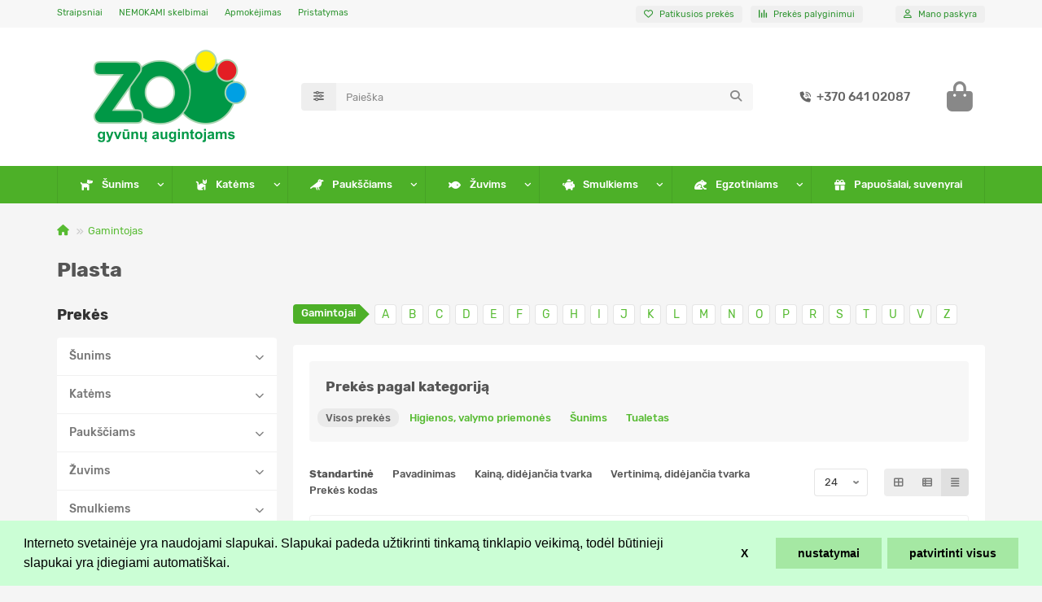

--- FILE ---
content_type: text/html; charset=utf-8
request_url: https://zoo.lt/plasta
body_size: 21960
content:
<!DOCTYPE html>
<html dir="ltr" lang="lt">
<head>
<title>Plasta</title>
<meta charset="UTF-8">
<meta name="viewport" content="width=device-width, initial-scale=1, maximum-scale=1, viewport-fit=cover">
<meta http-equiv="X-UA-Compatible" content="IE=edge">
<base href="https://zoo.lt/">
<meta property="og:title" content="Plasta">
<meta property="og:type" content="website">
<meta property="og:image" content="https://zoo.lt/image/cache/catalog/img/zoo-logo-web-192x192.png">
<meta property="og:site_name" content="ZOO e.parduotuvė">
<meta name="theme-color" content="#4db028">
<meta name="msapplication-navbutton-color" content="#4db028" />
<meta name="format-detection" content="telephone=no">
<meta name="format-detection" content="date=no">
<meta name="format-detection" content="address=no">
<meta name="format-detection" content="email=no">
<link href="https://zoo.lt/plasta" rel="canonical">
<link href="https://zoo.lt/image/catalog/icones/zoo_ico.PNG" rel="icon">
	<link href="catalog/view/theme/unishop2/fonts/rubik/rubik-regular.woff2" rel="preload" as="font" type="font/woff2" crossorigin>
	<link href="catalog/view/theme/unishop2/fonts/rubik/rubik-medium.woff2" rel="preload" as="font" type="font/woff2" crossorigin>
	<link href="catalog/view/theme/unishop2/fonts/rubik/rubik-bold.woff2" rel="preload" as="font" type="font/woff2" crossorigin>
	
	<link href="catalog/view/theme/unishop2/stylesheet/bootstrap.min.css" rel="stylesheet" media="screen">
	
	<link href="catalog/view/theme/unishop2/stylesheet/rubik.css" rel="stylesheet" media="screen">
	
	<link href="catalog/view/theme/unishop2/stylesheet/stylesheet.css?v=3.0.3.0" rel="stylesheet" media="screen">
	
	<link href="catalog/view/theme/unishop2/stylesheet/generated.0.css?v=1767704237211" rel="stylesheet" media="screen">
	
	<link href="catalog/view/theme/unishop2/stylesheet/font-awesome.min.css" rel="stylesheet" media="screen">
	
	<link href="catalog/view/theme/unishop2/stylesheet/animate.css" rel="stylesheet" media="screen">
	
	<link href="catalog/view/javascript/jquery/dream-filter/css/light/dream.filter.tsavorite.css" rel="stylesheet" media="screen">
	
	<link href="catalog/view/javascript/jquery/dream-filter/css/scrollbar/jquery.scrollbar.css" rel="stylesheet" media="screen">
	
	<link href="catalog/view/theme/unishop2/stylesheet/manufacturer.css" rel="stylesheet" media="screen">
	
	<link href="catalog/view/theme/unishop2/stylesheet/flymenu.css" rel="stylesheet" media="screen">
	
	<link href="catalog/view/theme/unishop2/stylesheet/flycontacts.css" rel="stylesheet" media="screen">
	
	<link href="catalog/view/theme/unishop2/stylesheet/default-filter.css" rel="stylesheet" media="screen">
	
	<link href="catalog/view/theme/unishop2/stylesheet/contacts-in-menu.css" rel="stylesheet" media="screen">
	
	<link href="catalog/view/theme/unishop2/stylesheet/generated-user-style.0.css" rel="stylesheet" media="screen">
<script>const items_on_mobile = '2', module_on_mobile = 'carousel', default_view = 'grid', default_mobile_view = 'grid';</script>
	
	<script src="catalog/view/theme/unishop2/js/jquery-3.7.0.min.js"></script>
	
	<script src="catalog/view/theme/unishop2/js/bootstrap.min.js"></script>
	
	<script src="catalog/view/theme/unishop2/js/common.js"></script>
	
	<script src="catalog/view/theme/unishop2/js/menu-aim.min.js"></script>
	
	<script src="catalog/view/theme/unishop2/js/owl.carousel.min.js"></script>
	
	<script src="catalog/view/javascript/jquery/dream-filter/js/dream.filter.js"></script>
	
	<script src="catalog/view/javascript/jquery/dream-filter/js/ion-rangeSlider/ion.rangeSlider.min.js"></script>
	
	<script src="catalog/view/javascript/jquery/dream-filter/js/scrollbar/jquery.scrollbar.min.js"></script>
	
	<script src="catalog/view/javascript/jquery/dream-filter/js/history/history.min.js"></script>
	
	<script src="catalog/view/theme/unishop2/js/addit-img.js"></script>
	
	<script src="catalog/view/theme/unishop2/js/user-request.js"></script>
	
	<script src="catalog/view/theme/unishop2/js/live-price-xvr.js"></script>
	
	<script src="catalog/view/theme/unishop2/js/fly-menu.js"></script>
	
	<script src="catalog/view/theme/unishop2/js/special-timer.js"></script>
	
	<script src="catalog/view/theme/unishop2/js/showmore.js"></script>
	
	<script src="catalog/view/theme/unishop2/js/contacts-in-menu.js"></script>
	<!-- Google tag (gtag.js) -->
<script async src="https://www.googletagmanager.com/gtag/js?id=G-0EGC7Q8MY7"></script>
<script>
  window.dataLayer = window.dataLayer || [];
  function gtag(){dataLayer.push(arguments);}
  gtag('js', new Date());

  gtag('config', 'G-0EGC7Q8MY7');
</script><script>gtag('consent', 'default', { 'ad_storage': 'denied', 'analytics_storage': 'denied'});</script>

<noscript><style>.uni-module__wrapper{opacity:1}</style></noscript>
<link rel="stylesheet" type="text/css" href="catalog/view/javascript/xvrprice_summa.css">
<link href="catalog/view/javascript/mpgdpr/cookieconsent/cookieconsent.min.css" rel="stylesheet">
<script type="text/javascript" src="catalog/view/javascript/mpgdpr/cookieconsent/cookieconsent.js"></script>
<!-- /*start gdpr 28-07-2018*/ -->
<!-- /*mpgdpr starts*/ -->

<script type="text/javascript">
	$(document).ready(function() {
		// remove cookie using js
		/*cookieconsent_status, mpcookie_preferencesdisable*/
		if (typeof Journal != 'undefined' && Journal.isPopup) { return; }
		$.get('index.php?route=extension/mpgdpr/preferenceshtml/getPreferencesHtml', function(json) {
			if (json) {
				$('body').append(json);
				mpgdpr.handle_cookie();
				mpgdpr.maintainance_cookies();
				mpgdpr.cookieconsent();
				setTimeout(function() {
					//console.log(mpgdpr.instance)
				},500);
			}
		});
	});
</script>
<!-- /*mpgdpr ends*/ -->
<!-- /*end gdpr 28-07-2018*/ -->
</head>
<body>
	<header>
						<div id="top" class="top-menu ">
			<div class="container">
				<div class="top-menu__links">
											<div class="top-links btn-group">
							<button class="top-menu__btn dropdown-toggle" aria-label="dropdown" data-toggle="dropdown"><i class="fas fa-bars"></i></button>
							<ul class="top-links__ul dropdown-menu dropdown-menu-left">
																	<li class="top-links__li"><a class="top-links__a" href="/straipsniai/" title="Straipsniai">Straipsniai</a></li>
																	<li class="top-links__li"><a class="top-links__a" href="https://zooskelbimai.lt/" title="NEMOKAMI skelbimai">NEMOKAMI skelbimai</a></li>
																	<li class="top-links__li"><a class="top-links__a" href="/apmokejimas/" title="Apmokėjimas">Apmokėjimas</a></li>
																	<li class="top-links__li"><a class="top-links__a" href="/pristatymas/" title="Pristatymas">Pristatymas</a></li>
															</ul>
						</div>
									</div>
				<div class="top-menu__buttons">
											<div class="top-menu__wishlist status-1" data-products="">
							<div class="btn-group">
								<button class="top-menu__btn top-menu__wishlist-btn uni-href" title="Patikusios prekės" data-href="https://zoo.lt/index.php?route=account/wishlist"><i class="far fa-heart"></i><span class="top-menu__btn-text">Patikusios prekės</span><span class="top-menu__wishlist-total uni-badge hidden">0</span></button>
							</div>
						</div>
																<div class="top-menu__compare status-1" data-products="">
							<div class="btn-group">
								<button class="top-menu__btn top-menu__compare-btn uni-href" title="Prekės palyginimui" data-href="https://zoo.lt/index.php?route=product/compare"><i class="top-menu__compare-icon fas fa-align-right"></i><span class="top-menu__btn-text">Prekės palyginimui</span><span class="top-menu__compare-total uni-badge hidden">0</span></button>
							</div>
						</div>
										 
					
					<div class="top-menu__account status-1 ">
						<div id="account" class="btn-group">
							<button class="top-menu__btn dropdown-toggle" title="Mano paskyra" data-toggle="dropdown"><i class="far fa-user"></i><span class="top-menu__btn-text">Mano paskyra</span></button>
							<ul class="dropdown-menu dropdown-menu-right">
																	<li><a href="https://zoo.lt/index.php?route=account/login" onclick="uniLoginOpen(); return false;"><i class="fas fa-fw fa-sign-in-alt"></i>Prisijungti</a></li>
									<li><a href="https://zoo.lt/index.php?route=extension/module/uni_login_register/page" ><i class="fas fa-fw fa-user-plus"></i>Registruotis</a></li>
															</ul>
						</div>
					</div>
				</div>
			</div>
		</div>
		<div class="container">
			<div class="header-block">
				<div class="header-block__item header-block__item-logo ">
					<div id="logo" class="header-logo">
																					<a href="https://zoo.lt/index.php?route=common/home"><img src="https://zoo.lt/image/catalog/img/zoo-logo-web.png" title="ZOO e.parduotuvė" alt="ZOO e.parduotuvė" width="280" height="120" class="header-logo__img img-responsive"></a>
																		</div>
				</div>
								<div id="search" class="header-block__item header-block__item-search  hidden-xs hidden-sm">
					<div class="header-search">
	<div class="header-search__form">
					<div class="header-search__category cat-id">
				<button type="button" class="header-search__category-btn btn dropdown-toggle" title="Paieška kategorijose" data-toggle="dropdown"><i class="header-search__category-icon fas fa-sliders"></i><span class="header-search__category-span"></span></button>
				<input type="hidden" name="filter_category_id" value="">
				<ul class="dropdown-menu">
					<li class="header-search__category-li" data-title="Paieška kategorijose" data-id=""><a href="#" onclick="return false;">Visur</a></li>
											<li class="header-search__category-li" data-title="Šunims" data-id="33"><a href="#" onclick="return false;">Šunims</a></li>
											<li class="header-search__category-li" data-title="Katėms" data-id="25"><a href="#" onclick="return false;">Katėms</a></li>
											<li class="header-search__category-li" data-title="Paukščiams" data-id="20"><a href="#" onclick="return false;">Paukščiams</a></li>
											<li class="header-search__category-li" data-title="Žuvims" data-id="18"><a href="#" onclick="return false;">Žuvims</a></li>
											<li class="header-search__category-li" data-title="Smulkiems" data-id="34"><a href="#" onclick="return false;">Smulkiems</a></li>
											<li class="header-search__category-li" data-title="Egzotiniams" data-id="24"><a href="#" onclick="return false;">Egzotiniams</a></li>
											<li class="header-search__category-li" data-title="Papuošalai, suvenyrai" data-id="17"><a href="#" onclick="return false;">Papuošalai, suvenyrai</a></li>
									</ul>
			</div>
				<input type="text" name="search" value="" placeholder="Paieška" aria-label="Search" autocomplete="off" class="header-search__input  form-control">
		<button type="button" class="search-btn-clear ">&times;</button>
		<button type="button" class="header-search__btn search-btn" title="Paieška"><i class="fa fa-search"></i></button>
	</div>
	<div class="live-search" style="display:none"><ul class="live-search__ul"><li class="loading"></li></ul></div>
</div>
				</div>
				<div class="header-block__item header-block__item-telephone ">
					<div class="header-phones ">
						<a class="header-phones__main " href="tel:+37064102087" target="_blank" title="+370 641 02087">
																								<div class="header-phones__main-img-i"><i class="fas fa-phone-volume"></i></div>
																+370 641 02087
													</a>
																							</div>
				</div>
																<div class="header-block__item header-block__item-cart"><div id="cart" class="header-cart" title="Krepšelis">
					<div class="header-cart__btn dropdown-toggle" onclick="uniModalWindow('modal-cart', '', 'Krepšelis', $('header').find('.header-cart__dropdown').html())">
		<i class="header-cart__icon fa fa-shopping-bag"></i>
		<span id="cart-total" class="header-cart__total-items hidden">0</span>
	</div>
	<div class="header-cart__dropdown">
					<div class="header-cart__empty"><i class="header-cart__icon-empty fas fa-shopping-bag"></i>Nėra prekių!</div>
			</div>
</div>
<div class="header-block__item-caption">Krepšelis</div></div>
			</div>
		</div>
		<div class="container">
			<div class="row">
									<div class="main-menu set-before">
	<div class="menu-wrapper col-md-12">
		<nav id="menu" class="menu  menu2 ">
			<div class="menu__header">
				<i class="menu__header-icon fa fa-fw fa-bars hidden-xs hidden-sm"></i>
				<span class="menu__header-title">Prekės</span>
				<i class="menu-close menu__header-icon fas fa-times visible-xs visible-sm"></i>
			</div>
			<ul class="menu__collapse main-menu__collapse">
									<li class="menu__level-1-li has-children">
						<a class="menu__level-1-a " href="https://zoo.lt/sunims/">
																								<i class="menu__level-1-icon fas fa-dog fa-fw"></i>
																						Šunims
						</a>
																																										<i class="menu__chevron menu__chevron-level-1 fas fa-chevron-down"></i>
							<div class="menu__level-2  column-4">
								
																	<div class="menu__level-2-ul has-children  has-image  col-md-3">
										<div><img src="https://zoo.lt/image/cache/catalog/img/dogfood-50x50.jpg" loading="lazy" alt="Maistas, skanėstai" class="menu__level-2-img"><div>										<a class="menu__level-2-a has-children" href="https://zoo.lt/sunims/maistas-sunims/">Maistas, skanėstai</a>
																					<i class="menu__chevron menu__chevron-level-2 fas fa-chevron-down"></i>
											<div class="menu__level-3">
												<ul class="menu__level-3-ul">
																											<li class="menu__level-3-li"><a class="menu__level-3-a" href="https://zoo.lt/sunims/maistas-sunims/sausas-maistas-sunims/">Sausas maistas</a></li>
																											<li class="menu__level-3-li"><a class="menu__level-3-a" href="https://zoo.lt/sunims/maistas-sunims/konservai-desros-sunims/">Konservai, dešros</a></li>
																											<li class="menu__level-3-li"><a class="menu__level-3-a" href="https://zoo.lt/sunims/maistas-sunims/skanestai-kramtalai-sunims/">Skanėstai, kramtalai</a></li>
																											<li class="menu__level-3-li"><a class="menu__level-3-a" href="https://zoo.lt/sunims/maistas-sunims/vitaminai-sunims/">Maisto papildai, vitaminai</a></li>
																																						</ul>
											</div>
																				</div></div>									</div>
																	<div class="menu__level-2-ul has-children  has-image  col-md-3">
										<div><img src="https://zoo.lt/image/cache/catalog/img/guoliai-50x50.jpg" loading="lazy" alt="Guoliai, ciužiniai" class="menu__level-2-img"><div>										<a class="menu__level-2-a has-children" href="https://zoo.lt/sunims/guoliai-sunims/">Guoliai, ciužiniai</a>
																					<i class="menu__chevron menu__chevron-level-2 fas fa-chevron-down"></i>
											<div class="menu__level-3">
												<ul class="menu__level-3-ul">
																											<li class="menu__level-3-li"><a class="menu__level-3-a" href="https://zoo.lt/sunims/guoliai-sunims/guoliai-gultai-sunims/">Guoliai</a></li>
																											<li class="menu__level-3-li"><a class="menu__level-3-a" href="https://zoo.lt/sunims/guoliai-sunims/ciuziniai-kilimeliai/">Čiužiniai, kilimėliai</a></li>
																																						</ul>
											</div>
																				</div></div>									</div>
																	<div class="menu__level-2-ul has-children  has-image  col-md-3">
										<div><img src="https://zoo.lt/image/cache/catalog/img/dogbowl-50x50.jpg" loading="lazy" alt="Dubenėliai, girdyklos, šeryklos" class="menu__level-2-img"><div>										<a class="menu__level-2-a has-children" href="https://zoo.lt/sunims/dubeneliai-sunims/">Dubenėliai, girdyklos, šeryklos</a>
																					<i class="menu__chevron menu__chevron-level-2 fas fa-chevron-down"></i>
											<div class="menu__level-3">
												<ul class="menu__level-3-ul">
																											<li class="menu__level-3-li"><a class="menu__level-3-a" href="https://zoo.lt/sunims/dubeneliai-sunims/dubeneliai-skanestines/">Dubenėliai</a></li>
																											<li class="menu__level-3-li"><a class="menu__level-3-a" href="https://zoo.lt/sunims/dubeneliai-sunims/girdyklos-sunims/">Girdyklos, šeryklos</a></li>
																																						</ul>
											</div>
																				</div></div>									</div>
																	<div class="menu__level-2-ul   has-image  col-md-3">
										<div><img src="https://zoo.lt/image/cache/catalog/img/dogwear-50x50.jpg" loading="lazy" alt="Apranga, aksesuarai" class="menu__level-2-img"><div>										<a class="menu__level-2-a " href="https://zoo.lt/sunims/apranga-sunims/">Apranga, aksesuarai</a>
																				</div></div>									</div>
																	<div class="menu__level-2-ul has-children  has-image  col-md-3">
										<div><img src="https://zoo.lt/image/cache/catalog/img/pavadys-50x50.jpg" loading="lazy" alt="Pavadėliai, atkakliai, antsnukiai" class="menu__level-2-img"><div>										<a class="menu__level-2-a has-children" href="https://zoo.lt/sunims/pavadeliai-antsnukiai-petnesos/">Pavadėliai, atkakliai, antsnukiai</a>
																					<i class="menu__chevron menu__chevron-level-2 fas fa-chevron-down"></i>
											<div class="menu__level-3">
												<ul class="menu__level-3-ul">
																											<li class="menu__level-3-li"><a class="menu__level-3-a" href="https://zoo.lt/sunims/pavadeliai-antsnukiai-petnesos/antsnukiai/">Antsnukiai</a></li>
																											<li class="menu__level-3-li"><a class="menu__level-3-a" href="https://zoo.lt/sunims/pavadeliai-antsnukiai-petnesos/petnesos-sunims/">Petnešos</a></li>
																											<li class="menu__level-3-li"><a class="menu__level-3-a" href="https://zoo.lt/sunims/pavadeliai-antsnukiai-petnesos/antkakliai-sunims/">Antkakliai</a></li>
																											<li class="menu__level-3-li"><a class="menu__level-3-a" href="https://zoo.lt/sunims/pavadeliai-antsnukiai-petnesos/pavadeliai-sunims/">Pavadėliai</a></li>
																											<li class="menu__level-3-li"><a class="menu__level-3-a" href="https://zoo.lt/sunims/pavadeliai-antsnukiai-petnesos/priedai/">Priedai</a></li>
																																						</ul>
											</div>
																				</div></div>									</div>
																	<div class="menu__level-2-ul has-children  has-image  col-md-3">
										<div><img src="https://zoo.lt/image/cache/catalog/img/dresura-50x50.jpg" loading="lazy" alt="Dresūros priemonės" class="menu__level-2-img"><div>										<a class="menu__level-2-a has-children" href="https://zoo.lt/sunims/dresuros-priemones/">Dresūros priemonės</a>
																					<i class="menu__chevron menu__chevron-level-2 fas fa-chevron-down"></i>
											<div class="menu__level-3">
												<ul class="menu__level-3-ul">
																											<li class="menu__level-3-li"><a class="menu__level-3-a" href="https://zoo.lt/sunims/dresuros-priemones/dresuros-irankiai/">Įrankiai, priemonės</a></li>
																											<li class="menu__level-3-li"><a class="menu__level-3-a" href="https://zoo.lt/sunims/dresuros-priemones/lojimo-kontrole/">Lojimo kontrolė</a></li>
																											<li class="menu__level-3-li"><a class="menu__level-3-a" href="https://zoo.lt/sunims/dresuros-priemones/nematomos-tvoros/">Nematomos tvoros</a></li>
																																						</ul>
											</div>
																				</div></div>									</div>
																	<div class="menu__level-2-ul has-children  has-image  col-md-3">
										<div><img src="https://zoo.lt/image/cache/catalog/img/dogtualet-50x50.jpg" loading="lazy" alt="Higienos, valymo priemonės" class="menu__level-2-img"><div>										<a class="menu__level-2-a has-children" href="https://zoo.lt/sunims/sunu-higienos-valymo-priemones/">Higienos, valymo priemonės</a>
																					<i class="menu__chevron menu__chevron-level-2 fas fa-chevron-down"></i>
											<div class="menu__level-3">
												<ul class="menu__level-3-ul">
																											<li class="menu__level-3-li"><a class="menu__level-3-a" href="https://zoo.lt/sunims/sunu-higienos-valymo-priemones/kvepalai-sunims/">Kvepalai</a></li>
																											<li class="menu__level-3-li"><a class="menu__level-3-a" href="https://zoo.lt/sunims/sunu-higienos-valymo-priemones/dantu-prieziura/">Dantų priežiūra</a></li>
																											<li class="menu__level-3-li"><a class="menu__level-3-a" href="https://zoo.lt/sunims/sunu-higienos-valymo-priemones/sampunai-kondicionieriai/">Šampūnai, kondicionieriai</a></li>
																											<li class="menu__level-3-li"><a class="menu__level-3-a" href="https://zoo.lt/sunims/sunu-higienos-valymo-priemones/sauskelnes-palos/">Sauskelnės ir palutės</a></li>
																											<li class="menu__level-3-li"><a class="menu__level-3-a" href="https://zoo.lt/sunims/sunu-higienos-valymo-priemones/tualetas/">Tualetas</a></li>
																											<li class="menu__level-3-li"><a class="menu__level-3-a" href="https://zoo.lt/sunims/sunu-higienos-valymo-priemones/valymas-atbaidymas/">Valymo, atbaidymo priemonės</a></li>
																																						</ul>
											</div>
																				</div></div>									</div>
																	<div class="menu__level-2-ul has-children  has-image  col-md-3">
										<div><img src="https://zoo.lt/image/cache/catalog/img/dogcare-50x50.jpg" loading="lazy" alt="Priežiūros priemonės" class="menu__level-2-img"><div>										<a class="menu__level-2-a has-children" href="https://zoo.lt/sunims/prieziuros-priemones-sunims/">Priežiūros priemonės</a>
																					<i class="menu__chevron menu__chevron-level-2 fas fa-chevron-down"></i>
											<div class="menu__level-3">
												<ul class="menu__level-3-ul">
																											<li class="menu__level-3-li"><a class="menu__level-3-a" href="https://zoo.lt/sunims/prieziuros-priemones-sunims/antiparazitines-priemones/">Antiparazitinės priemonės</a></li>
																											<li class="menu__level-3-li"><a class="menu__level-3-a" href="https://zoo.lt/sunims/prieziuros-priemones-sunims/sepeciai-sukos-sunims/">Šepečiai ir šukos</a></li>
																											<li class="menu__level-3-li"><a class="menu__level-3-a" href="https://zoo.lt/sunims/prieziuros-priemones-sunims/zirkles-sunims/">Žirklės</a></li>
																											<li class="menu__level-3-li"><a class="menu__level-3-a" href="https://zoo.lt/sunims/prieziuros-priemones-sunims/kirpimas/">Kirpimo mašinėlės ir priedai</a></li>
																																						</ul>
											</div>
																				</div></div>									</div>
																	<div class="menu__level-2-ul has-children  has-image  col-md-3">
										<div><img src="https://zoo.lt/image/cache/catalog/img/dogtoy-50x50.jpg" loading="lazy" alt="Žaislai" class="menu__level-2-img"><div>										<a class="menu__level-2-a has-children" href="https://zoo.lt/sunims/zaislai-sunims/">Žaislai</a>
																					<i class="menu__chevron menu__chevron-level-2 fas fa-chevron-down"></i>
											<div class="menu__level-3">
												<ul class="menu__level-3-ul">
																											<li class="menu__level-3-li"><a class="menu__level-3-a" href="https://zoo.lt/sunims/zaislai-sunims/lateksiniai-zaislai/">Guminiai, lateksiniai</a></li>
																											<li class="menu__level-3-li"><a class="menu__level-3-a" href="https://zoo.lt/sunims/zaislai-sunims/lavinamieji-zaislai/">Lavinamieji, interaktyvūs</a></li>
																											<li class="menu__level-3-li"><a class="menu__level-3-a" href="https://zoo.lt/sunims/zaislai-sunims/pliusiniai-zaislai/">Pliušiniai, medžiaginiai</a></li>
																											<li class="menu__level-3-li"><a class="menu__level-3-a" href="https://zoo.lt/sunims/zaislai-sunims/virviniai-zaislai/">Virviniai</a></li>
																																						</ul>
											</div>
																				</div></div>									</div>
																	<div class="menu__level-2-ul has-children  has-image  col-md-3">
										<div><img src="https://zoo.lt/image/cache/catalog/img/dogtransp-50x50.jpg" loading="lazy" alt="Transportavimas, narvai, priedai" class="menu__level-2-img"><div>										<a class="menu__level-2-a has-children" href="https://zoo.lt/sunims/transportavimo-dezes-krepsiai-narvai/">Transportavimas, narvai, priedai</a>
																					<i class="menu__chevron menu__chevron-level-2 fas fa-chevron-down"></i>
											<div class="menu__level-3">
												<ul class="menu__level-3-ul">
																											<li class="menu__level-3-li"><a class="menu__level-3-a" href="https://zoo.lt/sunims/transportavimo-dezes-krepsiai-narvai/boksai-narvai/">Boksai, narvai</a></li>
																											<li class="menu__level-3-li"><a class="menu__level-3-a" href="https://zoo.lt/sunims/transportavimo-dezes-krepsiai-narvai/transportavimo-krepsiai/">Krepšiai, rankinės</a></li>
																											<li class="menu__level-3-li"><a class="menu__level-3-a" href="https://zoo.lt/sunims/transportavimo-dezes-krepsiai-narvai/transportavimo-priedai/">Transportavimo priedai</a></li>
																																						</ul>
											</div>
																				</div></div>									</div>
																	<div class="menu__level-2-ul   has-image  col-md-3">
										<div><img src="https://zoo.lt/image/cache/catalog/img/dogdoor-50x50.jpg" loading="lazy" alt="Durelės (landos)" class="menu__level-2-img"><div>										<a class="menu__level-2-a " href="https://zoo.lt/sunims/dureles-sunims/">Durelės (landos)</a>
																				</div></div>									</div>
																							</div>
											</li>
									<li class="menu__level-1-li has-children">
						<a class="menu__level-1-a " href="https://zoo.lt/katems/">
																								<i class="menu__level-1-icon fa fa-cat fa-fw"></i>
																						Katėms
						</a>
																																										<i class="menu__chevron menu__chevron-level-1 fas fa-chevron-down"></i>
							<div class="menu__level-2  column-3">
								
																	<div class="menu__level-2-ul has-children  has-image  col-md-4">
										<div><img src="https://zoo.lt/image/cache/catalog/img/catfood-50x50.jpg" loading="lazy" alt="Maistas, skanėstai" class="menu__level-2-img"><div>										<a class="menu__level-2-a has-children" href="https://zoo.lt/katems/maistas-katems/">Maistas, skanėstai</a>
																					<i class="menu__chevron menu__chevron-level-2 fas fa-chevron-down"></i>
											<div class="menu__level-3">
												<ul class="menu__level-3-ul">
																											<li class="menu__level-3-li"><a class="menu__level-3-a" href="https://zoo.lt/katems/maistas-katems/sausas-maistas-katems/">Sausas maistas</a></li>
																											<li class="menu__level-3-li"><a class="menu__level-3-a" href="https://zoo.lt/katems/maistas-katems/konservai-katems/">Konservai</a></li>
																											<li class="menu__level-3-li"><a class="menu__level-3-a" href="https://zoo.lt/katems/maistas-katems/skanestai-katems/">Skanėstai</a></li>
																											<li class="menu__level-3-li"><a class="menu__level-3-a" href="https://zoo.lt/katems/maistas-katems/vitaminai-katems/">Maisto papildai, vitaminai</a></li>
																																						</ul>
											</div>
																				</div></div>									</div>
																	<div class="menu__level-2-ul has-children  has-image  col-md-4">
										<div><img src="https://zoo.lt/image/cache/catalog/img/catcollar-50x50.jpg" loading="lazy" alt="Pavadėliai, antkakliai" class="menu__level-2-img"><div>										<a class="menu__level-2-a has-children" href="https://zoo.lt/katems/antkakliai-katems/">Pavadėliai, antkakliai</a>
																					<i class="menu__chevron menu__chevron-level-2 fas fa-chevron-down"></i>
											<div class="menu__level-3">
												<ul class="menu__level-3-ul">
																											<li class="menu__level-3-li"><a class="menu__level-3-a" href="https://zoo.lt/katems/antkakliai-katems/antkakliai-pavadeliai-katems/">Antkakliai, petnešos</a></li>
																											<li class="menu__level-3-li"><a class="menu__level-3-a" href="https://zoo.lt/katems/antkakliai-katems/priedai-kaciu-antkakliams/">Priedai, aksesuarai</a></li>
																																						</ul>
											</div>
																				</div></div>									</div>
																	<div class="menu__level-2-ul has-children  has-image  col-md-4">
										<div><img src="https://zoo.lt/image/cache/catalog/img/catbowl-50x50.jpg" loading="lazy" alt="Dubenėliai, girdyklos" class="menu__level-2-img"><div>										<a class="menu__level-2-a has-children" href="https://zoo.lt/katems/dubeneliai-girdyklos-fontanai/">Dubenėliai, girdyklos</a>
																					<i class="menu__chevron menu__chevron-level-2 fas fa-chevron-down"></i>
											<div class="menu__level-3">
												<ul class="menu__level-3-ul">
																											<li class="menu__level-3-li"><a class="menu__level-3-a" href="https://zoo.lt/katems/dubeneliai-girdyklos-fontanai/dubeneliai-katems/">Dubenėliai</a></li>
																											<li class="menu__level-3-li"><a class="menu__level-3-a" href="https://zoo.lt/katems/dubeneliai-girdyklos-fontanai/fontanai-katems/">Fontanai, šėryklos</a></li>
																																						</ul>
											</div>
																				</div></div>									</div>
																	<div class="menu__level-2-ul has-children  has-image  col-md-4">
										<div><img src="https://zoo.lt/image/cache/catalog/img/cathigiena-50x50.jpg" loading="lazy" alt="Higienos, valymo priemonės" class="menu__level-2-img"><div>										<a class="menu__level-2-a has-children" href="https://zoo.lt/katems/higienos-priemones-katems/">Higienos, valymo priemonės</a>
																					<i class="menu__chevron menu__chevron-level-2 fas fa-chevron-down"></i>
											<div class="menu__level-3">
												<ul class="menu__level-3-ul">
																											<li class="menu__level-3-li"><a class="menu__level-3-a" href="https://zoo.lt/katems/higienos-priemones-katems/kvepalai-katems/">Kvepalai</a></li>
																											<li class="menu__level-3-li"><a class="menu__level-3-a" href="https://zoo.lt/katems/higienos-priemones-katems/sampunai-katems/">Šampūnai ir kosmetika</a></li>
																											<li class="menu__level-3-li"><a class="menu__level-3-a" href="https://zoo.lt/katems/higienos-priemones-katems/kraikas/">Kraikas</a></li>
																											<li class="menu__level-3-li"><a class="menu__level-3-a" href="https://zoo.lt/katems/higienos-priemones-katems/tualetai/">Tualetai</a></li>
																											<li class="menu__level-3-li"><a class="menu__level-3-a" href="https://zoo.lt/katems/higienos-priemones-katems/atbaidymo-pritraukimo-priemones-katems/">Valymo ir kitos priemonės</a></li>
																																						</ul>
											</div>
																				</div></div>									</div>
																	<div class="menu__level-2-ul   has-image  col-md-4">
										<div><img src="https://zoo.lt/image/cache/catalog/img/catsbed-50x50.jpg" loading="lazy" alt="Guoliai" class="menu__level-2-img"><div>										<a class="menu__level-2-a " href="https://zoo.lt/katems/guoliai-katems/">Guoliai</a>
																				</div></div>									</div>
																	<div class="menu__level-2-ul has-children  has-image  col-md-4">
										<div><img src="https://zoo.lt/image/cache/catalog/img/catcare-50x50.jpg" loading="lazy" alt="Priežiūros priemonės" class="menu__level-2-img"><div>										<a class="menu__level-2-a has-children" href="https://zoo.lt/katems/prieziuros-priemones-katems/">Priežiūros priemonės</a>
																					<i class="menu__chevron menu__chevron-level-2 fas fa-chevron-down"></i>
											<div class="menu__level-3">
												<ul class="menu__level-3-ul">
																											<li class="menu__level-3-li"><a class="menu__level-3-a" href="https://zoo.lt/katems/prieziuros-priemones-katems/antiparazitines-katems/">Antiparazitinės priemonės</a></li>
																											<li class="menu__level-3-li"><a class="menu__level-3-a" href="https://zoo.lt/katems/prieziuros-priemones-katems/sepeciai-sukos-katems/">Šepečiai, šukos, žirklės</a></li>
																																						</ul>
											</div>
																				</div></div>									</div>
																	<div class="menu__level-2-ul   has-image  col-md-4">
										<div><img src="https://zoo.lt/image/cache/catalog/img/cattoy-50x50.jpg" loading="lazy" alt="Žaislai" class="menu__level-2-img"><div>										<a class="menu__level-2-a " href="https://zoo.lt/katems/zaislai-katems/">Žaislai</a>
																				</div></div>									</div>
																	<div class="menu__level-2-ul   has-image  col-md-4">
										<div><img src="https://zoo.lt/image/cache/catalog/img/cattransp-50x50.jpg" loading="lazy" alt="Transportavimas, krepšiai" class="menu__level-2-img"><div>										<a class="menu__level-2-a " href="https://zoo.lt/katems/transportavimo-dezes-krepsiai/">Transportavimas, krepšiai</a>
																				</div></div>									</div>
																	<div class="menu__level-2-ul   has-image  col-md-4">
										<div><img src="https://zoo.lt/image/cache/catalog/img/catfur-50x50.jpg" loading="lazy" alt="Draskyklės, stovai" class="menu__level-2-img"><div>										<a class="menu__level-2-a " href="https://zoo.lt/katems/draskykles-stovai-katems/">Draskyklės, stovai</a>
																				</div></div>									</div>
																	<div class="menu__level-2-ul   has-image  col-md-4">
										<div><img src="https://zoo.lt/image/cache/catalog/img/catdoor-50x50.jpg" loading="lazy" alt="Durelės (landos)" class="menu__level-2-img"><div>										<a class="menu__level-2-a " href="https://zoo.lt/katems/dureles-katems/">Durelės (landos)</a>
																				</div></div>									</div>
																							</div>
											</li>
									<li class="menu__level-1-li has-children">
						<a class="menu__level-1-a " href="https://zoo.lt/pauksciams/">
																								<i class="menu__level-1-icon fa fa-crow fa-fw"></i>
																						Paukščiams
						</a>
																																										<i class="menu__chevron menu__chevron-level-1 fas fa-chevron-down"></i>
							<div class="menu__level-2  column-1">
								
																	<div class="menu__level-2-ul has-children  has-image  col-md-12">
										<div><img src="https://zoo.lt/image/cache/catalog/img/birdfood-50x50.jpg" loading="lazy" alt="Maistas" class="menu__level-2-img"><div>										<a class="menu__level-2-a has-children" href="https://zoo.lt/pauksciams/maistas-pauksciams/">Maistas</a>
																					<i class="menu__chevron menu__chevron-level-2 fas fa-chevron-down"></i>
											<div class="menu__level-3">
												<ul class="menu__level-3-ul">
																											<li class="menu__level-3-li"><a class="menu__level-3-a" href="https://zoo.lt/pauksciams/maistas-pauksciams/lesalai/">Maistas, lesalai</a></li>
																											<li class="menu__level-3-li"><a class="menu__level-3-a" href="https://zoo.lt/pauksciams/maistas-pauksciams/papildai-kreida/">Papildai, vitaminai</a></li>
																																						</ul>
											</div>
																				</div></div>									</div>
																	<div class="menu__level-2-ul   has-image  col-md-12">
										<div><img src="https://zoo.lt/image/cache/catalog/img/birdcage-50x50.jpg" loading="lazy" alt="Narvai ir priedai" class="menu__level-2-img"><div>										<a class="menu__level-2-a " href="https://zoo.lt/pauksciams/narvai-pauksciams/">Narvai ir priedai</a>
																				</div></div>									</div>
																	<div class="menu__level-2-ul   has-image  col-md-12">
										<div><img src="https://zoo.lt/image/cache/catalog/img/zaislai-birds-50x50.jpg" loading="lazy" alt="Žaislai" class="menu__level-2-img"><div>										<a class="menu__level-2-a " href="https://zoo.lt/pauksciams/zaislai-pauksciams/">Žaislai</a>
																				</div></div>									</div>
																							</div>
											</li>
									<li class="menu__level-1-li has-children">
						<a class="menu__level-1-a " href="https://zoo.lt/zuvims/">
																								<i class="menu__level-1-icon fas fa-fish fa-fw"></i>
																						Žuvims
						</a>
																																										<i class="menu__chevron menu__chevron-level-1 fas fa-chevron-down"></i>
							<div class="menu__level-2  column-3">
								
																	<div class="menu__level-2-ul has-children  has-image  col-md-4">
										<div><img src="https://zoo.lt/image/cache/catalog/img/fishfood-50x50.jpg" loading="lazy" alt="Maistas " class="menu__level-2-img"><div>										<a class="menu__level-2-a has-children" href="https://zoo.lt/zuvims/maistas-zuvims/">Maistas </a>
																					<i class="menu__chevron menu__chevron-level-2 fas fa-chevron-down"></i>
											<div class="menu__level-3">
												<ul class="menu__level-3-ul">
																											<li class="menu__level-3-li"><a class="menu__level-3-a" href="https://zoo.lt/zuvims/maistas-zuvims/granules/">Granulės</a></li>
																											<li class="menu__level-3-li"><a class="menu__level-3-a" href="https://zoo.lt/zuvims/maistas-zuvims/dribsniai/">Dribsniai</a></li>
																											<li class="menu__level-3-li"><a class="menu__level-3-a" href="https://zoo.lt/zuvims/maistas-zuvims/tabletes/">Tabletės</a></li>
																											<li class="menu__level-3-li"><a class="menu__level-3-a" href="https://zoo.lt/zuvims/maistas-zuvims/dziovintas/">Džiovintas</a></li>
																											<li class="menu__level-3-li"><a class="menu__level-3-a" href="https://zoo.lt/zuvims/maistas-zuvims/tvenkinio-zuvims/">Tvenkiniams</a></li>
																																						</ul>
											</div>
																				</div></div>									</div>
																	<div class="menu__level-2-ul has-children  has-image  col-md-4">
										<div><img src="https://zoo.lt/image/cache/catalog/img/filters-50x50.jpg" loading="lazy" alt="Filtravimas" class="menu__level-2-img"><div>										<a class="menu__level-2-a has-children" href="https://zoo.lt/zuvims/filtrai/">Filtravimas</a>
																					<i class="menu__chevron menu__chevron-level-2 fas fa-chevron-down"></i>
											<div class="menu__level-3">
												<ul class="menu__level-3-ul">
																											<li class="menu__level-3-li"><a class="menu__level-3-a" href="https://zoo.lt/zuvims/filtrai/isoriniai-filtrai/">Išoriniai filtrai</a></li>
																											<li class="menu__level-3-li"><a class="menu__level-3-a" href="https://zoo.lt/zuvims/filtrai/pakabinami-filtrai/">Pakabinami filtrai</a></li>
																											<li class="menu__level-3-li"><a class="menu__level-3-a" href="https://zoo.lt/zuvims/filtrai/vidiniai-filtrai/">Vidiniai filtrai</a></li>
																											<li class="menu__level-3-li"><a class="menu__level-3-a" href="https://zoo.lt/zuvims/filtrai/uv-filtrai/">UV filtrai</a></li>
																											<li class="menu__level-3-li"><a class="menu__level-3-a" href="https://zoo.lt/zuvims/filtrai/osmosas/">Osmoso filtrai</a></li>
																											<li class="menu__level-3-li"><a class="menu__level-3-a" href="https://zoo.lt/zuvims/filtrai/filtravimo-medziagos/">Užpildai, kempinės</a></li>
																																						</ul>
											</div>
																				</div></div>									</div>
																	<div class="menu__level-2-ul has-children  has-image  col-md-4">
										<div><img src="https://zoo.lt/image/cache/catalog/categories/sildymas-50x50.jpg" loading="lazy" alt="Šildymas ir apšvietimas" class="menu__level-2-img"><div>										<a class="menu__level-2-a has-children" href="https://zoo.lt/zuvims/sildymas/">Šildymas ir apšvietimas</a>
																					<i class="menu__chevron menu__chevron-level-2 fas fa-chevron-down"></i>
											<div class="menu__level-3">
												<ul class="menu__level-3-ul">
																											<li class="menu__level-3-li"><a class="menu__level-3-a" href="https://zoo.lt/zuvims/sildymas/apsvietimas/">Apšvietimas</a></li>
																											<li class="menu__level-3-li"><a class="menu__level-3-a" href="https://zoo.lt/zuvims/sildymas/akva-sildymas/">Šildymas</a></li>
																																						</ul>
											</div>
																				</div></div>									</div>
																	<div class="menu__level-2-ul   has-image  col-md-4">
										<div><img src="https://zoo.lt/image/cache/catalog/img/waterpump-50x50.jpg" loading="lazy" alt="Vandens siurbliai" class="menu__level-2-img"><div>										<a class="menu__level-2-a " href="https://zoo.lt/zuvims/vandens-siurbliai/">Vandens siurbliai</a>
																				</div></div>									</div>
																	<div class="menu__level-2-ul has-children  has-image  col-md-4">
										<div><img src="https://zoo.lt/image/cache/catalog/img/air-50x50.jpg" loading="lazy" alt="Oro įranga" class="menu__level-2-img"><div>										<a class="menu__level-2-a has-children" href="https://zoo.lt/zuvims/oro-iranga/">Oro įranga</a>
																					<i class="menu__chevron menu__chevron-level-2 fas fa-chevron-down"></i>
											<div class="menu__level-3">
												<ul class="menu__level-3-ul">
																											<li class="menu__level-3-li"><a class="menu__level-3-a" href="https://zoo.lt/zuvims/oro-iranga/kompresoriai/">Kompresoriai</a></li>
																											<li class="menu__level-3-li"><a class="menu__level-3-a" href="https://zoo.lt/zuvims/oro-iranga/oro-akmenukai/">Akmenukai, difuzoriai</a></li>
																											<li class="menu__level-3-li"><a class="menu__level-3-a" href="https://zoo.lt/zuvims/oro-iranga/oro-sujungimai/">Žarnelės, sujungimai</a></li>
																																						</ul>
											</div>
																				</div></div>									</div>
																	<div class="menu__level-2-ul has-children  has-image  col-md-4">
										<div><img src="https://zoo.lt/image/cache/catalog/img/tests-50x50.jpg" loading="lazy" alt="Vandens priežiūrai" class="menu__level-2-img"><div>										<a class="menu__level-2-a has-children" href="https://zoo.lt/zuvims/akvariumo-vandens-prieziura/">Vandens priežiūrai</a>
																					<i class="menu__chevron menu__chevron-level-2 fas fa-chevron-down"></i>
											<div class="menu__level-3">
												<ul class="menu__level-3-ul">
																											<li class="menu__level-3-li"><a class="menu__level-3-a" href="https://zoo.lt/zuvims/akvariumo-vandens-prieziura/druskos/">Druskos</a></li>
																											<li class="menu__level-3-li"><a class="menu__level-3-a" href="https://zoo.lt/zuvims/akvariumo-vandens-prieziura/priemones-nuo-dumbliu/">Priemonės nuo dumblių</a></li>
																											<li class="menu__level-3-li"><a class="menu__level-3-a" href="https://zoo.lt/zuvims/akvariumo-vandens-prieziura/biostarteriai/">Modifikatoriai, bakterijos</a></li>
																											<li class="menu__level-3-li"><a class="menu__level-3-a" href="https://zoo.lt/zuvims/akvariumo-vandens-prieziura/testai/">Testai</a></li>
																																						</ul>
											</div>
																				</div></div>									</div>
																	<div class="menu__level-2-ul   has-image  col-md-4">
										<div><img src="https://zoo.lt/image/cache/catalog/img/fertilize-50x50.jpg" loading="lazy" alt="Augalų trąšos, substratai" class="menu__level-2-img"><div>										<a class="menu__level-2-a " href="https://zoo.lt/zuvims/augalu-trasos/">Augalų trąšos, substratai</a>
																				</div></div>									</div>
																	<div class="menu__level-2-ul   has-image  col-md-4">
										<div><img src="https://zoo.lt/image/cache/catalog/img/co2-50x50.jpg" loading="lazy" alt="CO2 įranga" class="menu__level-2-img"><div>										<a class="menu__level-2-a " href="https://zoo.lt/zuvims/co2-iranga/">CO2 įranga</a>
																				</div></div>									</div>
																	<div class="menu__level-2-ul   has-image  col-md-4">
										<div><img src="https://zoo.lt/image/cache/catalog/categories/sveikata-50x50.jpg" loading="lazy" alt="Sveikata" class="menu__level-2-img"><div>										<a class="menu__level-2-a " href="https://zoo.lt/zuvims/sveikata/">Sveikata</a>
																				</div></div>									</div>
																	<div class="menu__level-2-ul has-children  has-image  col-md-4">
										<div><img src="https://zoo.lt/image/cache/catalog/img/tools-50x50.jpg" loading="lazy" alt="Įrankiai, aksesuarai" class="menu__level-2-img"><div>										<a class="menu__level-2-a has-children" href="https://zoo.lt/zuvims/irankiai/">Įrankiai, aksesuarai</a>
																					<i class="menu__chevron menu__chevron-level-2 fas fa-chevron-down"></i>
											<div class="menu__level-3">
												<ul class="menu__level-3-ul">
																											<li class="menu__level-3-li"><a class="menu__level-3-a" href="https://zoo.lt/zuvims/irankiai/aksesuarai-instaliavimas-akva/">Aksesuarai, instaliavimas</a></li>
																											<li class="menu__level-3-li"><a class="menu__level-3-a" href="https://zoo.lt/zuvims/irankiai/irankiai-akva/">Įrankiai</a></li>
																																						</ul>
											</div>
																				</div></div>									</div>
																	<div class="menu__level-2-ul has-children  has-image  col-md-4">
										<div><img src="https://zoo.lt/image/cache/catalog/img/decor-50x50.jpg" loading="lazy" alt="Dekoracijos, gruntas" class="menu__level-2-img"><div>										<a class="menu__level-2-a has-children" href="https://zoo.lt/zuvims/akva-decor/">Dekoracijos, gruntas</a>
																					<i class="menu__chevron menu__chevron-level-2 fas fa-chevron-down"></i>
											<div class="menu__level-3">
												<ul class="menu__level-3-ul">
																											<li class="menu__level-3-li"><a class="menu__level-3-a" href="https://zoo.lt/zuvims/akva-decor/dekoracijos-akva/">Dekoracijos</a></li>
																											<li class="menu__level-3-li"><a class="menu__level-3-a" href="https://zoo.lt/zuvims/akva-decor/gruntas/">Gruntas</a></li>
																																						</ul>
											</div>
																				</div></div>									</div>
																							</div>
											</li>
									<li class="menu__level-1-li has-children">
						<a class="menu__level-1-a " href="https://zoo.lt/smulkiems/">
																								<i class="menu__level-1-icon fa fa-piggy-bank fa-fw"></i>
																						Smulkiems
						</a>
																																										<i class="menu__chevron menu__chevron-level-1 fas fa-chevron-down"></i>
							<div class="menu__level-2  column-1">
								
																	<div class="menu__level-2-ul   has-image  col-md-12">
										<div><img src="https://zoo.lt/image/cache/catalog/img/smallfood-50x50.jpg" loading="lazy" alt="Maistas" class="menu__level-2-img"><div>										<a class="menu__level-2-a " href="https://zoo.lt/smulkiems/maistas-grauzikams/">Maistas</a>
																				</div></div>									</div>
																	<div class="menu__level-2-ul   has-image  col-md-12">
										<div><img src="https://zoo.lt/image/cache/catalog/img/smallcage-50x50.jpg" loading="lazy" alt="Narvai ir priedai" class="menu__level-2-img"><div>										<a class="menu__level-2-a " href="https://zoo.lt/smulkiems/narvai-grauzikams/">Narvai ir priedai</a>
																				</div></div>									</div>
																	<div class="menu__level-2-ul   has-image  col-md-12">
										<div><img src="https://zoo.lt/image/cache/catalog/categories/sienas-50x50.jpg" loading="lazy" alt="Kraikas, šienas" class="menu__level-2-img"><div>										<a class="menu__level-2-a " href="https://zoo.lt/smulkiems/kraikas-sienas/">Kraikas, šienas</a>
																				</div></div>									</div>
																							</div>
											</li>
									<li class="menu__level-1-li has-children">
						<a class="menu__level-1-a " href="https://zoo.lt/egzotiniams/">
																								<i class="menu__level-1-icon fa fa-frog fa-fw"></i>
																						Egzotiniams
						</a>
																																										<i class="menu__chevron menu__chevron-level-1 fas fa-chevron-down"></i>
							<div class="menu__level-2  column-1">
								
																	<div class="menu__level-2-ul has-children  has-image  col-md-12">
										<div><img src="https://zoo.lt/image/cache/catalog/img/terafood-50x50.jpg" loading="lazy" alt="Maistas, papildai" class="menu__level-2-img"><div>										<a class="menu__level-2-a has-children" href="https://zoo.lt/egzotiniams/maistas-egzotiniams/">Maistas, papildai</a>
																					<i class="menu__chevron menu__chevron-level-2 fas fa-chevron-down"></i>
											<div class="menu__level-3">
												<ul class="menu__level-3-ul">
																											<li class="menu__level-3-li"><a class="menu__level-3-a" href="https://zoo.lt/egzotiniams/maistas-egzotiniams/maistas-egzotams/">Maistas</a></li>
																											<li class="menu__level-3-li"><a class="menu__level-3-a" href="https://zoo.lt/egzotiniams/maistas-egzotiniams/papildai/">Maisto papildai</a></li>
																																						</ul>
											</div>
																				</div></div>									</div>
																	<div class="menu__level-2-ul   has-image  col-md-12">
										<div><img src="https://zoo.lt/image/cache/catalog/img/thermometer-50x50.jpg" loading="lazy" alt="Įrankiai" class="menu__level-2-img"><div>										<a class="menu__level-2-a " href="https://zoo.lt/egzotiniams/irankiai-terariumams/">Įrankiai</a>
																				</div></div>									</div>
																	<div class="menu__level-2-ul   has-image  col-md-12">
										<div><img src="https://zoo.lt/image/cache/catalog/categories/decor-terra-50x50.jpg" loading="lazy" alt="Dekoracijos" class="menu__level-2-img"><div>										<a class="menu__level-2-a " href="https://zoo.lt/egzotiniams/decor-tera/">Dekoracijos</a>
																				</div></div>									</div>
																	<div class="menu__level-2-ul   has-image  col-md-12">
										<div><img src="https://zoo.lt/image/cache/catalog/categories/substratai-50x50.jpg" loading="lazy" alt="Substratai, gruntas" class="menu__level-2-img"><div>										<a class="menu__level-2-a " href="https://zoo.lt/egzotiniams/subastratai/">Substratai, gruntas</a>
																				</div></div>									</div>
																	<div class="menu__level-2-ul has-children  has-image  col-md-12">
										<div><img src="https://zoo.lt/image/cache/catalog/categories/terra-equip-50x50.jpg" loading="lazy" alt="Įranga, instaliavimas" class="menu__level-2-img"><div>										<a class="menu__level-2-a has-children" href="https://zoo.lt/egzotiniams/terariumu-iranga/">Įranga, instaliavimas</a>
																					<i class="menu__chevron menu__chevron-level-2 fas fa-chevron-down"></i>
											<div class="menu__level-3">
												<ul class="menu__level-3-ul">
																											<li class="menu__level-3-li"><a class="menu__level-3-a" href="https://zoo.lt/egzotiniams/terariumu-iranga/apsvietimas-terra/">Apšvietimas</a></li>
																											<li class="menu__level-3-li"><a class="menu__level-3-a" href="https://zoo.lt/egzotiniams/terariumu-iranga/sildymas-terra/">Šildymas</a></li>
																											<li class="menu__level-3-li"><a class="menu__level-3-a" href="https://zoo.lt/egzotiniams/terariumu-iranga/instaliacija-terra/">Instaliacija</a></li>
																																						</ul>
											</div>
																				</div></div>									</div>
																							</div>
											</li>
									<li class="menu__level-1-li ">
						<a class="menu__level-1-a " href="https://zoo.lt/dovanos-suvenyrai/">
																								<i class="menu__level-1-icon fas fa-gift fa-fw"></i>
																						Papuošalai, suvenyrai
						</a>
											</li>
							</ul>
		</nav>
	</div>
	<button class="menu-open btn visible-xs visible-sm">
		<i class="menu-open__icon fas fa-bars fa-fw"></i>
		<span class="menu-open__title show-on-mobile">Prekės</span>
	</button>
		<script>uniMenuUpd('header .menu2 .menu__collapse');</script>
	</div>

				<div id="search2" class="visible-xs visible-sm"><div class="header-search">
	<div class="header-search__form">
					<div class="header-search__category cat-id">
				<button type="button" class="header-search__category-btn btn dropdown-toggle" title="Paieška kategorijose" data-toggle="dropdown"><i class="header-search__category-icon fas fa-sliders"></i><span class="header-search__category-span"></span></button>
				<input type="hidden" name="filter_category_id" value="">
				<ul class="dropdown-menu">
					<li class="header-search__category-li" data-title="Paieška kategorijose" data-id=""><a href="#" onclick="return false;">Visur</a></li>
											<li class="header-search__category-li" data-title="Šunims" data-id="33"><a href="#" onclick="return false;">Šunims</a></li>
											<li class="header-search__category-li" data-title="Katėms" data-id="25"><a href="#" onclick="return false;">Katėms</a></li>
											<li class="header-search__category-li" data-title="Paukščiams" data-id="20"><a href="#" onclick="return false;">Paukščiams</a></li>
											<li class="header-search__category-li" data-title="Žuvims" data-id="18"><a href="#" onclick="return false;">Žuvims</a></li>
											<li class="header-search__category-li" data-title="Smulkiems" data-id="34"><a href="#" onclick="return false;">Smulkiems</a></li>
											<li class="header-search__category-li" data-title="Egzotiniams" data-id="24"><a href="#" onclick="return false;">Egzotiniams</a></li>
											<li class="header-search__category-li" data-title="Papuošalai, suvenyrai" data-id="17"><a href="#" onclick="return false;">Papuošalai, suvenyrai</a></li>
									</ul>
			</div>
				<input type="text" name="search" value="" placeholder="Paieška" aria-label="Search" autocomplete="off" class="header-search__input  form-control">
		<button type="button" class="search-btn-clear ">&times;</button>
		<button type="button" class="header-search__btn search-btn" title="Paieška"><i class="fa fa-search"></i></button>
	</div>
	<div class="live-search" style="display:none"><ul class="live-search__ul"><li class="loading"></li></ul></div>
</div></div>
			</div>
		</div>
	</header>
	<main>
<div id="product-manufacturer" class="container">
	<div class="breadcrumb-h1 ">
		<ul class="breadcrumb mobile">
												<li><a href="https://zoo.lt/index.php?route=common/home"><i class="fa fa-home"></i></a></li>
																<li><a href="https://zoo.lt/index.php?route=product/manufacturer">Gamintojas</a></li>
																									</ul>
		<h1>Plasta</h1>
	</div>
	<div class="row">
			<aside id="column-left" class="col-sm-4 col-md-3 col-lg-3 col-xxl-4 hidden-xs ">
								<div class="heading">Prekės</div>
	<nav id="category-module" class="menu-module">
		<ul class="menu-module__ul">
							<li class="menu-module__li">
					<a href="https://zoo.lt/sunims/" class="menu-module__a ">
						Šunims
													<i class="menu-module__chevron  fas fa-chevron-down"></i>
											</a> 
											<div class="menu-module__children collapse ">
															<a href="https://zoo.lt/sunims/maistas-sunims/" class="menu-module__children-a ">Maistas, skanėstai</a> 
															<a href="https://zoo.lt/sunims/guoliai-sunims/" class="menu-module__children-a ">Guoliai, ciužiniai</a> 
															<a href="https://zoo.lt/sunims/dubeneliai-sunims/" class="menu-module__children-a ">Dubenėliai, girdyklos, šeryklos</a> 
															<a href="https://zoo.lt/sunims/apranga-sunims/" class="menu-module__children-a ">Apranga, aksesuarai</a> 
															<a href="https://zoo.lt/sunims/pavadeliai-antsnukiai-petnesos/" class="menu-module__children-a ">Pavadėliai, atkakliai, antsnukiai</a> 
															<a href="https://zoo.lt/sunims/dresuros-priemones/" class="menu-module__children-a ">Dresūros priemonės</a> 
															<a href="https://zoo.lt/sunims/sunu-higienos-valymo-priemones/" class="menu-module__children-a ">Higienos, valymo priemonės</a> 
															<a href="https://zoo.lt/sunims/prieziuros-priemones-sunims/" class="menu-module__children-a ">Priežiūros priemonės</a> 
															<a href="https://zoo.lt/sunims/zaislai-sunims/" class="menu-module__children-a ">Žaislai</a> 
															<a href="https://zoo.lt/sunims/transportavimo-dezes-krepsiai-narvai/" class="menu-module__children-a ">Transportavimas, narvai, priedai</a> 
															<a href="https://zoo.lt/sunims/dureles-sunims/" class="menu-module__children-a ">Durelės (landos)</a> 
													</div>
									</li>
							<li class="menu-module__li">
					<a href="https://zoo.lt/katems/" class="menu-module__a ">
						Katėms
													<i class="menu-module__chevron  fas fa-chevron-down"></i>
											</a> 
											<div class="menu-module__children collapse ">
															<a href="https://zoo.lt/katems/maistas-katems/" class="menu-module__children-a ">Maistas, skanėstai</a> 
															<a href="https://zoo.lt/katems/antkakliai-katems/" class="menu-module__children-a ">Pavadėliai, antkakliai</a> 
															<a href="https://zoo.lt/katems/dubeneliai-girdyklos-fontanai/" class="menu-module__children-a ">Dubenėliai, girdyklos</a> 
															<a href="https://zoo.lt/katems/higienos-priemones-katems/" class="menu-module__children-a ">Higienos, valymo priemonės</a> 
															<a href="https://zoo.lt/katems/guoliai-katems/" class="menu-module__children-a ">Guoliai</a> 
															<a href="https://zoo.lt/katems/prieziuros-priemones-katems/" class="menu-module__children-a ">Priežiūros priemonės</a> 
															<a href="https://zoo.lt/katems/zaislai-katems/" class="menu-module__children-a ">Žaislai</a> 
															<a href="https://zoo.lt/katems/transportavimo-dezes-krepsiai/" class="menu-module__children-a ">Transportavimas, krepšiai</a> 
															<a href="https://zoo.lt/katems/draskykles-stovai-katems/" class="menu-module__children-a ">Draskyklės, stovai</a> 
															<a href="https://zoo.lt/katems/dureles-katems/" class="menu-module__children-a ">Durelės (landos)</a> 
													</div>
									</li>
							<li class="menu-module__li">
					<a href="https://zoo.lt/pauksciams/" class="menu-module__a ">
						Paukščiams
													<i class="menu-module__chevron  fas fa-chevron-down"></i>
											</a> 
											<div class="menu-module__children collapse ">
															<a href="https://zoo.lt/pauksciams/maistas-pauksciams/" class="menu-module__children-a ">Maistas</a> 
															<a href="https://zoo.lt/pauksciams/narvai-pauksciams/" class="menu-module__children-a ">Narvai ir priedai</a> 
															<a href="https://zoo.lt/pauksciams/zaislai-pauksciams/" class="menu-module__children-a ">Žaislai</a> 
													</div>
									</li>
							<li class="menu-module__li">
					<a href="https://zoo.lt/zuvims/" class="menu-module__a ">
						Žuvims
													<i class="menu-module__chevron  fas fa-chevron-down"></i>
											</a> 
											<div class="menu-module__children collapse ">
															<a href="https://zoo.lt/zuvims/maistas-zuvims/" class="menu-module__children-a ">Maistas </a> 
															<a href="https://zoo.lt/zuvims/filtrai/" class="menu-module__children-a ">Filtravimas</a> 
															<a href="https://zoo.lt/zuvims/sildymas/" class="menu-module__children-a ">Šildymas ir apšvietimas</a> 
															<a href="https://zoo.lt/zuvims/vandens-siurbliai/" class="menu-module__children-a ">Vandens siurbliai</a> 
															<a href="https://zoo.lt/zuvims/oro-iranga/" class="menu-module__children-a ">Oro įranga</a> 
															<a href="https://zoo.lt/zuvims/akvariumo-vandens-prieziura/" class="menu-module__children-a ">Vandens priežiūrai</a> 
															<a href="https://zoo.lt/zuvims/augalu-trasos/" class="menu-module__children-a ">Augalų trąšos, substratai</a> 
															<a href="https://zoo.lt/zuvims/co2-iranga/" class="menu-module__children-a ">CO2 įranga</a> 
															<a href="https://zoo.lt/zuvims/sveikata/" class="menu-module__children-a ">Sveikata</a> 
															<a href="https://zoo.lt/zuvims/irankiai/" class="menu-module__children-a ">Įrankiai, aksesuarai</a> 
															<a href="https://zoo.lt/zuvims/akva-decor/" class="menu-module__children-a ">Dekoracijos, gruntas</a> 
													</div>
									</li>
							<li class="menu-module__li">
					<a href="https://zoo.lt/smulkiems/" class="menu-module__a ">
						Smulkiems
													<i class="menu-module__chevron  fas fa-chevron-down"></i>
											</a> 
											<div class="menu-module__children collapse ">
															<a href="https://zoo.lt/smulkiems/maistas-grauzikams/" class="menu-module__children-a ">Maistas</a> 
															<a href="https://zoo.lt/smulkiems/narvai-grauzikams/" class="menu-module__children-a ">Narvai ir priedai</a> 
															<a href="https://zoo.lt/smulkiems/kraikas-sienas/" class="menu-module__children-a ">Kraikas, šienas</a> 
													</div>
									</li>
							<li class="menu-module__li">
					<a href="https://zoo.lt/egzotiniams/" class="menu-module__a ">
						Egzotiniams
													<i class="menu-module__chevron  fas fa-chevron-down"></i>
											</a> 
											<div class="menu-module__children collapse ">
															<a href="https://zoo.lt/egzotiniams/maistas-egzotiniams/" class="menu-module__children-a ">Maistas, papildai</a> 
															<a href="https://zoo.lt/egzotiniams/irankiai-terariumams/" class="menu-module__children-a ">Įrankiai</a> 
															<a href="https://zoo.lt/egzotiniams/decor-tera/" class="menu-module__children-a ">Dekoracijos</a> 
															<a href="https://zoo.lt/egzotiniams/subastratai/" class="menu-module__children-a ">Substratai, gruntas</a> 
															<a href="https://zoo.lt/egzotiniams/terariumu-iranga/" class="menu-module__children-a ">Įranga, instaliavimas</a> 
													</div>
									</li>
							<li class="menu-module__li">
					<a href="https://zoo.lt/dovanos-suvenyrai/" class="menu-module__a ">
						Papuošalai, suvenyrai
											</a> 
									</li>
					</ul>
	</nav>
	<script>
		$(function() {
			$('.menu-module__chevron').on('click', function(e){
				e.preventDefault();
				$(this).toggleClass('open');
				$(this).parent().next().collapse('toggle');
			});
		});
	</script>

						<nav class="menu-module news-menu-module">
		<ul class="menu-module__ul">
							<li class="menu-module__li">
					<a href="https://zoo.lt/straipsniai/" class="menu-module__a ">
						Straipsniai
													<i class="menu-module__chevron  fas fa-chevron-down"></i>
											</a> 
											<div class="menu-module__children collapse ">
															<a href="https://zoo.lt/straipsniai/akvariumai/" class="menu-module__children-a ">Akvariumai</a> 
															<a href="https://zoo.lt/straipsniai/flora/" class="menu-module__children-a ">Flora</a> 
															<a href="https://zoo.lt/straipsniai/grauzikai/" class="menu-module__children-a ">Graužikai</a> 
															<a href="https://zoo.lt/straipsniai/ivairenybes/" class="menu-module__children-a ">Įvairenybės</a> 
															<a href="https://zoo.lt/straipsniai/katinai/" class="menu-module__children-a ">Katės</a> 
															<a href="https://zoo.lt/straipsniai/kita/" class="menu-module__children-a ">Kita</a> 
															<a href="https://zoo.lt/straipsniai/pauksciai/" class="menu-module__children-a ">Paukščiai</a> 
															<a href="https://zoo.lt/straipsniai/sunys/" class="menu-module__children-a ">Šunys</a> 
															<a href="https://zoo.lt/straipsniai/terariumai/" class="menu-module__children-a ">Terariumai</a> 
													</div>
									</li>
					</ul>
	</nav>
	<script>
		$(function() {
			$('.news-menu-module .menu-module__chevron').on('click', function(e){
				e.preventDefault();
				$(this).toggleClass('open');
				$(this).parent().next().collapse('toggle');
			});
		});
	</script>

					<section class="dream-filter filter-vertical rdf-side-left" id="rdrf90">
			<button id="rdrf-toggle90" type="button" class="btn btn-block rdf-mobile-toggle btn-material">
			<svg width="22px" height="22px" xmlns="http://www.w3.org/2000/svg" viewBox="0 0 25 25">
  <path d="M21.47,7.58a0.94,0.94,0,0,0-.83-0.5H18a2.67,2.67,0,0,0-5.26,0H10a2.06,2.06,0,1,0-3.46,0H4.36a0.94,0.94,0,0,0-.78,1.46L9.87,17.9V24.4a0.47,0.47,0,0,0,.66.43L14.84,23a0.47,0.47,0,0,0,.28-0.43V17.9l6.29-9.36A0.94,0.94,0,0,0,21.47,7.58ZM8.29,7.08A1.13,1.13,0,1,1,9.41,6,1.13,1.13,0,0,1,8.29,7.08Zm5.39,0a1.73,1.73,0,0,1,3.34,0H13.68Z"/>
  <path d="M13.65,0.13a2.06,2.06,0,1,0,2.06,2.06A2.07,2.07,0,0,0,13.65.13Zm0,3.19a1.13,1.13,0,1,1,1.13-1.13A1.13,1.13,0,0,1,13.65,3.31Z"/>
  <path d="M18.72,2.33a0.47,0.47,0,0,0-.47.47V5.46a0.47,0.47,0,1,0,.94,0V2.8a0.47,0.47,0,0,0-.47-0.47h0Z"/>
  <path d="M9.95,0.53A0.47,0.47,0,0,0,9.48,1V2.92a0.47,0.47,0,1,0,.94,0V1A0.47,0.47,0,0,0,9.95.53h0Z"/>
</svg>
		</button>
		<form id="rdrf-form90" class="rdf-form" action="https://zoo.lt/plasta" method="get" enctype="multipart/form-data">
					<input type="hidden" name="sort" value="">
					<input type="hidden" name="order" value="">
					<input type="hidden" name="limit" value="">
							<div class="rdf-header">
				<h3>Filtras</h3>
			</div>
				<div class="rdf-body">
						<div class="rdf-filters">
				<div class="rdf-picked">
									</div>
				<div class="panel-group">
											<div class="panel panel-default" id="rdrf90-man">
							<div class="panel-heading">
								<strong class="panel-title">
                                    <span data-toggle="collapse" class="" data-target="#rdrf90-man-collapse">
                                        <svg width="16px" height="16px" xmlns="http://www.w3.org/2000/svg" viewBox="0 0 25 25">
	                                        <path d="M24.4,6.42l-1.2-1.2a2.06,2.06,0,0,0-1.46-.59,2,2,0,0,0-1.44.59L12.49,13,4.7,5.22a2,2,0,0,0-1.44-.59,2.06,2.06,0,0,0-1.46.59L0.61,6.42A2,2,0,0,0,0,7.88,1.91,1.91,0,0,0,.61,9.32L11.05,19.77a1.91,1.91,0,0,0,1.44.61A2,2,0,0,0,14,19.77L24.4,9.32A2,2,0,0,0,25,7.88a2.06,2.06,0,0,0-.59-1.46h0Zm0,0"/>
                                        </svg>
                                        Gamintojas
                                    </span>
								</strong>
							</div>
							<div id="rdrf90-man-collapse" class="panel-collapse collapse in">
								<div class="panel-body">
									<div class="form-group rdf-truncate-height">
										<div id="rdrf90-man-group" class="rdf-group">
																							                                                        <div id="rdrf90-man-28" class="checkbox rdf-val" >
														<label>
															<input type="checkbox" name="rdrf[man][]" value="28"  data-id="rdrf90-man-28" checked>
															<span>Plasta</span>
														</label>
																													<span class="rdf-clear" data-clear="rdrf90-man-28">&times;</span>
																												<span class="rdf-label">+1</span>
													</div>
																																	</div>
																			</div>
								</div>
							</div>
						</div>
									</div>
			</div>
					</div>
					<div class="rdf-footer">
									<button id="rdrf-reset90" type="reset" class="btn btn-block btn-material-reset" data-loading-text="Kraunama..." data-reset-text="Nustatyti iš naujo">Nustatyti iš naujo</button>
											</div>
			</form>
	</section>
<script type="text/javascript">
$(document).ready(function () {
	$("#rdrf-form90").dreamFilter({
		module: 90,
		widget_id: "rdrf90",
		search_mode: "auto",
		disable_null: "hide",
        show_count: true,
        show_picked: true,
		loader: "<div class=\"rdf-loader\"><div class=\"ball-pulse\"><div></div><div></div><div></div></div></div>",
		truncate: {"mode":"height","view":"scrollbar","scrollbar":true,"height":"150px","elements":false},
		mobile: {"mode":"fixed","width":768,"autoclose":false,"button_text":{"2":"&lt;svg width=&quot;22px&quot; height=&quot;22px&quot; xmlns=&quot;http:\/\/www.w3.org\/2000\/svg&quot; viewBox=&quot;0 0 25 25&quot;&gt;\r\n  &lt;path d=&quot;M21.47,7.58a0.94,0.94,0,0,0-.83-0.5H18a2.67,2.67,0,0,0-5.26,0H10a2.06,2.06,0,1,0-3.46,0H4.36a0.94,0.94,0,0,0-.78,1.46L9.87,17.9V24.4a0.47,0.47,0,0,0,.66.43L14.84,23a0.47,0.47,0,0,0,.28-0.43V17.9l6.29-9.36A0.94,0.94,0,0,0,21.47,7.58ZM8.29,7.08A1.13,1.13,0,1,1,9.41,6,1.13,1.13,0,0,1,8.29,7.08Zm5.39,0a1.73,1.73,0,0,1,3.34,0H13.68Z&quot;\/&gt;\r\n  &lt;path d=&quot;M13.65,0.13a2.06,2.06,0,1,0,2.06,2.06A2.07,2.07,0,0,0,13.65.13Zm0,3.19a1.13,1.13,0,1,1,1.13-1.13A1.13,1.13,0,0,1,13.65,3.31Z&quot;\/&gt;\r\n  &lt;path d=&quot;M18.72,2.33a0.47,0.47,0,0,0-.47.47V5.46a0.47,0.47,0,1,0,.94,0V2.8a0.47,0.47,0,0,0-.47-0.47h0Z&quot;\/&gt;\r\n  &lt;path d=&quot;M9.95,0.53A0.47,0.47,0,0,0,9.48,1V2.92a0.47,0.47,0,1,0,.94,0V1A0.47,0.47,0,0,0,9.95.53h0Z&quot;\/&gt;\r\n&lt;\/svg&gt;"},"backdrop":false,"side":"left","indenting_top":25,"indenting_bottom":10,"indenting_button":25,"button_id":"rdrf-toggle90"},
		ajax: {"enable":true,"selector":"#content","pagination":"#content .pagination","sorter":"#input-sort","sorter_type":"select","limit":"#input-limit","limit_type":"select","pushstate":true,"scroll":false,"offset":false},
		popper: {"enable":false,"id":"rdrf-popper90","button_id":"rdrf-popper-btn90","button":"Rodyti","action":"https:\/\/zoo.lt\/index.php?route=extension\/module\/dream_filter\/count&manufacturer_id=28"},
		filters: {"rdrf90-price":{"title":"Kaina","type":"slider","range":{"min":"0.49","max":"0.49"},"input_id":"rdrf90-price-input"},"rdrf90-man":{"title":"Gamintojas","type":"checkbox","values":{"rdrf90-man-28":1}}},
			});
	
});
</script>
<style>
	#rdrf-form90 .rdf-truncate-height {
		max-height: 150px;
	}
		@media (max-width: 768px) {
        #rdrf-form90 .rdf-body {
			display: none;
		}
	}
	@media (max-width: 767px) {
        #rdrf90 .rdf-mobile-toggle {
			display: block;
		}
	}
</style>
			</aside>

									<div id="content" class="col-sm-8 col-md-9 col-lg-9 col-xxl-16">
				<div class="content-top">
										<div id="manufacturer_module" class="manufacturer-module row ">
		<div class="col-xs-12">
			<div class="manufacturer-module__heading">Gamintojai</div>
			<ul class="manufacturer-module__ul">
									<li class="manufacturer-module__item">
						<a class="manufacturer-module__item-name uni-href" data-href="https://zoo.lt/index.php?route=product/manufacturer#A">A</a>
													<ul class="manufacturer-module__childrens">
																	<li class="manufacturer-module__children"><a class="uni-href" data-href="https://zoo.lt/aatu">AATU</a></li>
																	<li class="manufacturer-module__children"><a class="uni-href" data-href="https://zoo.lt/alpha-spirit">Alpha Spirit</a></li>
																	<li class="manufacturer-module__children"><a class="uni-href" data-href="https://zoo.lt/alphazoo">Alphazoo</a></li>
																	<li class="manufacturer-module__children"><a class="uni-href" data-href="https://zoo.lt/amtra">Amtra</a></li>
																	<li class="manufacturer-module__children"><a class="uni-href" data-href="https://zoo.lt/antos">Antos</a></li>
																	<li class="manufacturer-module__children"><a class="uni-href" data-href="https://zoo.lt/aqua-medic">Aqua Medic</a></li>
																	<li class="manufacturer-module__children"><a class="uni-href" data-href="https://zoo.lt/aqua-nova">Aqua Nova</a></li>
																	<li class="manufacturer-module__children"><a class="uni-href" data-href="https://zoo.lt/aquaforest">Aquaforest</a></li>
																	<li class="manufacturer-module__children"><a class="uni-href" data-href="https://zoo.lt/aquarium-systems">Aquarium Systems</a></li>
																	<li class="manufacturer-module__children"><a class="uni-href" data-href="https://zoo.lt/artemia-koral">Artemia Koral</a></li>
								 
							</ul>
											</li>
									<li class="manufacturer-module__item">
						<a class="manufacturer-module__item-name uni-href" data-href="https://zoo.lt/index.php?route=product/manufacturer#B">B</a>
													<ul class="manufacturer-module__childrens">
																	<li class="manufacturer-module__children"><a class="uni-href" data-href="https://zoo.lt/barking-heads">Barking Heads</a></li>
																	<li class="manufacturer-module__children"><a class="uni-href" data-href="https://zoo.lt/bentonix">Bentonix</a></li>
																	<li class="manufacturer-module__children"><a class="uni-href" data-href="https://zoo.lt/biokats">Biokat's</a></li>
																	<li class="manufacturer-module__children"><a class="uni-href" data-href="https://zoo.lt/bioveterinary">Bioveterinary</a></li>
								 
							</ul>
											</li>
									<li class="manufacturer-module__item">
						<a class="manufacturer-module__item-name uni-href" data-href="https://zoo.lt/index.php?route=product/manufacturer#C">C</a>
													<ul class="manufacturer-module__childrens">
																	<li class="manufacturer-module__children"><a class="uni-href" data-href="https://zoo.lt/caniamici">CaniAmici</a></li>
																	<li class="manufacturer-module__children"><a class="uni-href" data-href="https://zoo.lt/chewllagen">Chewllagen</a></li>
																	<li class="manufacturer-module__children"><a class="uni-href" data-href="https://zoo.lt/croci">Croci</a></li>
								 
							</ul>
											</li>
									<li class="manufacturer-module__item">
						<a class="manufacturer-module__item-name uni-href" data-href="https://zoo.lt/index.php?route=product/manufacturer#D">D</a>
													<ul class="manufacturer-module__childrens">
																	<li class="manufacturer-module__children"><a class="uni-href" data-href="https://zoo.lt/disugual">Disugual</a></li>
																	<li class="manufacturer-module__children"><a class="uni-href" data-href="https://zoo.lt/dogoteka">Dogoteka</a></li>
																	<li class="manufacturer-module__children"><a class="uni-href" data-href="https://zoo.lt/dophin">DoPhin</a></li>
								 
							</ul>
											</li>
									<li class="manufacturer-module__item">
						<a class="manufacturer-module__item-name uni-href" data-href="https://zoo.lt/index.php?route=product/manufacturer#E">E</a>
													<ul class="manufacturer-module__childrens">
																	<li class="manufacturer-module__children"><a class="uni-href" data-href="https://zoo.lt/ecosoft">Ecosoft</a></li>
																	<li class="manufacturer-module__children"><a class="uni-href" data-href="https://zoo.lt/eheim">Eheim</a></li>
																	<li class="manufacturer-module__children"><a class="uni-href" data-href="https://zoo.lt/esha">Esha</a></li>
																	<li class="manufacturer-module__children"><a class="uni-href" data-href="https://zoo.lt/esve">Esve</a></li>
																	<li class="manufacturer-module__children"><a class="uni-href" data-href="https://zoo.lt/eukanuba">Eukanuba</a></li>
								 
							</ul>
											</li>
									<li class="manufacturer-module__item">
						<a class="manufacturer-module__item-name uni-href" data-href="https://zoo.lt/index.php?route=product/manufacturer#F">F</a>
													<ul class="manufacturer-module__childrens">
																	<li class="manufacturer-module__children"><a class="uni-href" data-href="https://zoo.lt/feelspot">Feelspot</a></li>
																	<li class="manufacturer-module__children"><a class="uni-href" data-href="https://zoo.lt/flexi">Flexi</a></li>
								 
							</ul>
											</li>
									<li class="manufacturer-module__item">
						<a class="manufacturer-module__item-name uni-href" data-href="https://zoo.lt/index.php?route=product/manufacturer#G">G</a>
													<ul class="manufacturer-module__childrens">
																	<li class="manufacturer-module__children"><a class="uni-href" data-href="https://zoo.lt/gemon">Gemon</a></li>
																	<li class="manufacturer-module__children"><a class="uni-href" data-href="https://zoo.lt/gimborn">Gimborn</a></li>
																	<li class="manufacturer-module__children"><a class="uni-href" data-href="https://zoo.lt/glovii">Glovii</a></li>
																	<li class="manufacturer-module__children"><a class="uni-href" data-href="https://zoo.lt/goodwood">Good Wood</a></li>
																	<li class="manufacturer-module__children"><a class="uni-href" data-href="https://zoo.lt/grevita">Grevita</a></li>
								 
							</ul>
											</li>
									<li class="manufacturer-module__item">
						<a class="manufacturer-module__item-name uni-href" data-href="https://zoo.lt/index.php?route=product/manufacturer#H">H</a>
													<ul class="manufacturer-module__childrens">
																	<li class="manufacturer-module__children"><a class="uni-href" data-href="https://zoo.lt/hau-miau">Hau&amp;Miau</a></li>
																	<li class="manufacturer-module__children"><a class="uni-href" data-href="https://zoo.lt/healthy-snacks">Healthy Snacks</a></li>
																	<li class="manufacturer-module__children"><a class="uni-href" data-href="https://zoo.lt/hikari">Hikari</a></li>
																	<li class="manufacturer-module__children"><a class="uni-href" data-href="https://zoo.lt/hip-hop">HipHop</a></li>
								 
							</ul>
											</li>
									<li class="manufacturer-module__item">
						<a class="manufacturer-module__item-name uni-href" data-href="https://zoo.lt/index.php?route=product/manufacturer#I">I</a>
													<ul class="manufacturer-module__childrens">
																	<li class="manufacturer-module__children"><a class="uni-href" data-href="https://zoo.lt/iams">Iams</a></li>
																	<li class="manufacturer-module__children"><a class="uni-href" data-href="https://zoo.lt/ikola">Ikola</a></li>
								 
							</ul>
											</li>
									<li class="manufacturer-module__item">
						<a class="manufacturer-module__item-name uni-href" data-href="https://zoo.lt/index.php?route=product/manufacturer#J">J</a>
													<ul class="manufacturer-module__childrens">
																	<li class="manufacturer-module__children"><a class="uni-href" data-href="https://zoo.lt/jebao">Jebao</a></li>
																	<li class="manufacturer-module__children"><a class="uni-href" data-href="https://zoo.lt/jkeer">Jkeer</a></li>
																	<li class="manufacturer-module__children"><a class="uni-href" data-href="https://zoo.lt/julius-k9">Julius K9</a></li>
								 
							</ul>
											</li>
									<li class="manufacturer-module__item">
						<a class="manufacturer-module__item-name uni-href" data-href="https://zoo.lt/index.php?route=product/manufacturer#K">K</a>
													<ul class="manufacturer-module__childrens">
																	<li class="manufacturer-module__children"><a class="uni-href" data-href="https://zoo.lt/kiddog">Kiddog</a></li>
																	<li class="manufacturer-module__children"><a class="uni-href" data-href="https://zoo.lt/kurgo">Kurgo</a></li>
								 
							</ul>
											</li>
									<li class="manufacturer-module__item">
						<a class="manufacturer-module__item-name uni-href" data-href="https://zoo.lt/index.php?route=product/manufacturer#L">L</a>
													<ul class="manufacturer-module__childrens">
																	<li class="manufacturer-module__children"><a class="uni-href" data-href="https://zoo.lt/lars">Lars</a></li>
																	<li class="manufacturer-module__children"><a class="uni-href" data-href="https://zoo.lt/libra">Libra</a></li>
								 
							</ul>
											</li>
									<li class="manufacturer-module__item">
						<a class="manufacturer-module__item-name uni-href" data-href="https://zoo.lt/index.php?route=product/manufacturer#M">M</a>
													<ul class="manufacturer-module__childrens">
																	<li class="manufacturer-module__children"><a class="uni-href" data-href="https://zoo.lt/meowing-heads">Meowing Heads</a></li>
																	<li class="manufacturer-module__children"><a class="uni-href" data-href="https://zoo.lt/monge">Monge</a></li>
																	<li class="manufacturer-module__children"><a class="uni-href" data-href="https://zoo.lt/mr-crumble">Mr. Crumble</a></li>
																	<li class="manufacturer-module__children"><a class="uni-href" data-href="https://zoo.lt/murrfect">Murrfect</a></li>
								 
							</ul>
											</li>
									<li class="manufacturer-module__item">
						<a class="manufacturer-module__item-name uni-href" data-href="https://zoo.lt/index.php?route=product/manufacturer#N">N</a>
													<ul class="manufacturer-module__childrens">
																	<li class="manufacturer-module__children"><a class="uni-href" data-href="https://zoo.lt/natural-derma-pet">Natural Derma Pet</a></li>
																	<li class="manufacturer-module__children"><a class="uni-href" data-href="https://zoo.lt/nekton">Nekton</a></li>
																	<li class="manufacturer-module__children"><a class="uni-href" data-href="https://zoo.lt/noname">NoName</a></li>
																	<li class="manufacturer-module__children"><a class="uni-href" data-href="https://zoo.lt/nordicpet">NordicPet</a></li>
								 
							</ul>
											</li>
									<li class="manufacturer-module__item">
						<a class="manufacturer-module__item-name uni-href" data-href="https://zoo.lt/index.php?route=product/manufacturer#O">O</a>
													<ul class="manufacturer-module__childrens">
																	<li class="manufacturer-module__children"><a class="uni-href" data-href="https://zoo.lt/ocean-nutrition">Ocean Nutrition</a></li>
																	<li class="manufacturer-module__children"><a class="uni-href" data-href="https://zoo.lt/ok-passion">Ok Passion</a></li>
																	<li class="manufacturer-module__children"><a class="uni-href" data-href="https://zoo.lt/oliver-knott">Oliver Knott</a></li>
																	<li class="manufacturer-module__children"><a class="uni-href" data-href="https://zoo.lt/omega">Omega</a></li>
								 
							</ul>
											</li>
									<li class="manufacturer-module__item">
						<a class="manufacturer-module__item-name uni-href" data-href="https://zoo.lt/index.php?route=product/manufacturer#P">P</a>
													<ul class="manufacturer-module__childrens">
																	<li class="manufacturer-module__children"><a class="uni-href" data-href="https://zoo.lt/perfect-cat">Perfect Cat</a></li>
																	<li class="manufacturer-module__children"><a class="uni-href" data-href="https://zoo.lt/pess">Pess</a></li>
																	<li class="manufacturer-module__children"><a class="uni-href" data-href="https://zoo.lt/petbuddy">Pet Buddy</a></li>
																	<li class="manufacturer-module__children"><a class="uni-href" data-href="https://zoo.lt/pet-nova">Pet Nova</a></li>
																	<li class="manufacturer-module__children"><a class="uni-href" data-href="https://zoo.lt/peto">Peto</a></li>
																	<li class="manufacturer-module__children"><a class="uni-href" data-href="https://zoo.lt/petsafe">Petsafe</a></li>
																	<li class="manufacturer-module__children"><a class="uni-href" data-href="https://zoo.lt/plasta">Plasta</a></li>
																	<li class="manufacturer-module__children"><a class="uni-href" data-href="https://zoo.lt/prodac">Prodac</a></li>
																	<li class="manufacturer-module__children"><a class="uni-href" data-href="https://zoo.lt/proline">Proline</a></li>
								 
							</ul>
											</li>
									<li class="manufacturer-module__item">
						<a class="manufacturer-module__item-name uni-href" data-href="https://zoo.lt/index.php?route=product/manufacturer#R">R</a>
													<ul class="manufacturer-module__childrens">
																	<li class="manufacturer-module__children"><a class="uni-href" data-href="https://zoo.lt/real-dog">Real Dog</a></li>
																	<li class="manufacturer-module__children"><a class="uni-href" data-href="https://zoo.lt/reptile-nova">Reptile Nova</a></li>
																	<li class="manufacturer-module__children"><a class="uni-href" data-href="https://zoo.lt/ro-cat">RO Cat</a></li>
																	<li class="manufacturer-module__children"><a class="uni-href" data-href="https://zoo.lt/rogz">Rogz</a></li>
								 
							</ul>
											</li>
									<li class="manufacturer-module__item">
						<a class="manufacturer-module__item-name uni-href" data-href="https://zoo.lt/index.php?route=product/manufacturer#S">S</a>
													<ul class="manufacturer-module__childrens">
																	<li class="manufacturer-module__children"><a class="uni-href" data-href="https://zoo.lt/salifert">Salifert</a></li>
																	<li class="manufacturer-module__children"><a class="uni-href" data-href="https://zoo.lt/savic">Savic</a></li>
																	<li class="manufacturer-module__children"><a class="uni-href" data-href="https://zoo.lt/schego">Schego</a></li>
																	<li class="manufacturer-module__children"><a class="uni-href" data-href="https://zoo.lt/simba">Simba</a></li>
																	<li class="manufacturer-module__children"><a class="uni-href" data-href="https://zoo.lt/smookies">Smookies</a></li>
								 
							</ul>
											</li>
									<li class="manufacturer-module__item">
						<a class="manufacturer-module__item-name uni-href" data-href="https://zoo.lt/index.php?route=product/manufacturer#T">T</a>
													<ul class="manufacturer-module__childrens">
																	<li class="manufacturer-module__children"><a class="uni-href" data-href="https://zoo.lt/terra-natura">Terra Natura</a></li>
																	<li class="manufacturer-module__children"><a class="uni-href" data-href="https://zoo.lt/tetra">Tetra</a></li>
																	<li class="manufacturer-module__children"><a class="uni-href" data-href="https://zoo.lt/tijssen">Tijssen</a></li>
																	<li class="manufacturer-module__children"><a class="uni-href" data-href="https://zoo.lt/trainer">Trainer</a></li>
																	<li class="manufacturer-module__children"><a class="uni-href" data-href="https://zoo.lt/index.php?route=product/manufacturer/info&amp;manufacturer_id=30">Trixie</a></li>
																	<li class="manufacturer-module__children"><a class="uni-href" data-href="https://zoo.lt/tropic-marin">Tropic Marin</a></li>
								 
							</ul>
											</li>
									<li class="manufacturer-module__item">
						<a class="manufacturer-module__item-name uni-href" data-href="https://zoo.lt/index.php?route=product/manufacturer#U">U</a>
													<ul class="manufacturer-module__childrens">
																	<li class="manufacturer-module__children"><a class="uni-href" data-href="https://zoo.lt/udukai">Udukai</a></li>
								 
							</ul>
											</li>
									<li class="manufacturer-module__item">
						<a class="manufacturer-module__item-name uni-href" data-href="https://zoo.lt/index.php?route=product/manufacturer#V">V</a>
													<ul class="manufacturer-module__childrens">
																	<li class="manufacturer-module__children"><a class="uni-href" data-href="https://zoo.lt/vadigran">Vadigran</a></li>
																	<li class="manufacturer-module__children"><a class="uni-href" data-href="https://zoo.lt/varese">Varese</a></li>
																	<li class="manufacturer-module__children"><a class="uni-href" data-href="https://zoo.lt/vibrisse">Vibrisse</a></li>
																	<li class="manufacturer-module__children"><a class="uni-href" data-href="https://zoo.lt/vimi">Vimi</a></li>
																	<li class="manufacturer-module__children"><a class="uni-href" data-href="https://zoo.lt/vitapol">Vitapol</a></li>
								 
							</ul>
											</li>
									<li class="manufacturer-module__item">
						<a class="manufacturer-module__item-name uni-href" data-href="https://zoo.lt/index.php?route=product/manufacturer#Z">Z</a>
													<ul class="manufacturer-module__childrens">
																	<li class="manufacturer-module__children"><a class="uni-href" data-href="https://zoo.lt/zeoteca">Zeoteca</a></li>
																	<li class="manufacturer-module__children"><a class="uni-href" data-href="https://zoo.lt/zolux">Zolux</a></li>
																	<li class="manufacturer-module__children"><a class="uni-href" data-href="https://zoo.lt/zoo">ZOO</a></li>
																	<li class="manufacturer-module__children"><a class="uni-href" data-href="https://zoo.lt/zoo-med">Zoo Med</a></li>
								 
							</ul>
											</li>
				 
			</ul> 
		</div>
	</div>

			</div>

			<div class="uni-wrapper">
															<div class="product-category-list">
						<h4>Prekės pagal kategoriją</h4>
						<div class="hidden-xs">
															<span class="product-category-list__item selected">Visos prekės</span>
																															<a href="https://zoo.lt/plasta?cat_id=48" class="product-category-list__item">Higienos, valymo priemonės</a>
																																<a href="https://zoo.lt/plasta?cat_id=33" class="product-category-list__item">Šunims</a>
																																<a href="https://zoo.lt/plasta?cat_id=100" class="product-category-list__item">Tualetas</a>
																					</div>
						<select class="form-control visible-xs" onchange="location = this.value;">
							<option value="https://zoo.lt/plasta" selected="selected">Visos prekės</option>
															<option value="https://zoo.lt/plasta?cat_id=48" >Higienos, valymo priemonės</option>
															<option value="https://zoo.lt/plasta?cat_id=33" >Šunims</option>
															<option value="https://zoo.lt/plasta?cat_id=100" >Tualetas</option>
													</select>
					</div>
								<div class="sorts-block">
					<div class="sorts-block__wrapper">
						<div class="sorts-block__sorts hidden-xs hidden-sm">
							<span data-href="https://zoo.lt/plasta?sort=p.sort_order&amp;order=ASC" class="sorts-block__span uni-href selected">Standartinė</span>
																																							<span data-href="https://zoo.lt/plasta?sort=pd.name&amp;order=ASC" class="sorts-block__span uni-href">Pavadinimas </span>
																																															<span data-href="https://zoo.lt/plasta?sort=p.price&amp;order=ASC" class="sorts-block__span uni-href">Kainą, didėjančia tvarka</span>
																																																														<span data-href="https://zoo.lt/plasta?sort=rating&amp;order=ASC" class="sorts-block__span uni-href">Vertinimą, didėjančia tvarka</span>
																																<span data-href="https://zoo.lt/plasta?sort=p.model&amp;order=ASC" class="sorts-block__span uni-href">Prekės kodas </span>
																																				</div>
						<select id="input-sort" class="sorts-block__select form-control visible-xs visible-sm" onchange="location = this.value;">
																								<option value="https://zoo.lt/plasta?sort=p.sort_order&amp;order=ASC" selected="selected">Standartinė</option>
																																<option value="https://zoo.lt/plasta?sort=pd.name&amp;order=ASC">Pavadinimas (A - Z)</option>
																																<option value="https://zoo.lt/plasta?sort=pd.name&amp;order=DESC">Pavadinimas (Z - A)</option>
																																<option value="https://zoo.lt/plasta?sort=p.price&amp;order=ASC">Kainą, didėjančia tvarka</option>
																																<option value="https://zoo.lt/plasta?sort=p.price&amp;order=DESC">Kainą, mažėjančia tvarka</option>
																																<option value="https://zoo.lt/plasta?sort=rating&amp;order=DESC">Vertinimą, mažėjančia tvarka</option>
																																<option value="https://zoo.lt/plasta?sort=rating&amp;order=ASC">Vertinimą, didėjančia tvarka</option>
																																<option value="https://zoo.lt/plasta?sort=p.model&amp;order=ASC">Prekės kodas (A - Z)</option>
																																<option value="https://zoo.lt/plasta?sort=p.model&amp;order=DESC">Prekės kodas (Z - A)</option>
																					</select>
						<select id="input-limit" class="sorts-block__select sorts-block__limit form-control" onchange="location = this.value;">
																								<option value="https://zoo.lt/plasta?limit=24" selected="selected">24</option>
																																<option value="https://zoo.lt/plasta?limit=48">48</option>
																																<option value="https://zoo.lt/plasta?limit=96">96</option>
																																<option value="https://zoo.lt/plasta?limit=192">192</option>
																					</select>
						<div class="sorts-block__btn-group btn-group">
							<button type="button" id="grid-view" class="sorts-block__btn btn btn-default" title="Tinklelis"><i class="fa fa-th-large"></i></button>							<button type="button" id="list-view" class="sorts-block__btn btn btn btn-default" title="Sąrašas"><i class="fa fa-th-list"></i></button>							<button type="button" id="compact-view" class="sorts-block__btn btn btn btn-default hidden-xs hidden-sm" title="Kompaktinis"><i class="fa fa-align-justify"></i></button>						</div>
					</div>
				</div>
				<div class="products-block row row-flex">
																																								<div class="product-layout product-grid grid-view col-sm-6 col-md-4 col-lg-4 col-xxl-5">
							<div class="product-thumb uni-item">
								<div class="product-thumb__image" >
										
									<a href="https://zoo.lt/sunims/sunu-higienos-valymo-priemones/tualetas/plasta-doggy-bags" title="Plasta Doggy Bags maišeliai ekskrementams surinkti; 15vnt/rul">
										<img src="https://zoo.lt/image/cache/catalog/products/PLS/PLS-85777-200x200.jpg" data-additional="WyJodHRwczpcL1wvem9vLmx0XC9pbWFnZVwvY2FjaGVcL2NhdGFsb2dcL3Byb2R1Y3RzXC9QTFNcL1BMUy04NTc3N18xLTIwMHgyMDAuanBnIl0="  alt="Plasta Doggy Bags maišeliai ekskrementams surinkti; 15vnt/rul" class="img-responsive" width="200" height="200" />
									</a>
								</div>
								<div class="product-thumb__caption">
									<a class="product-thumb__name" href="https://zoo.lt/sunims/sunu-higienos-valymo-priemones/tualetas/plasta-doggy-bags">Plasta Doggy Bags maišeliai ekskrementams surinkti; 15vnt/rul</a>
									
																											<div class="product-thumb__option option">
	</div>																								<div class="product-thumb__rating rating uni-href" data-href="https://zoo.lt/sunims/sunu-higienos-valymo-priemones/tualetas/plasta-doggy-bags#tab-review">
									<i class="far fa-star"></i>
									<i class="far fa-star"></i>
									<i class="far fa-star"></i>
									<i class="far fa-star"></i>
									<i class="far fa-star"></i>
											</div>
																						<div class="product-thumb__price price" data-price="0.49" data-special="0" data-discount="">
																							0.49€
																					</div>
																												<div class="product-thumb__cart cart ">
											<label class="qty-switch">
		<input type="text" name="quantity" value="5" data-minimum="5" data-maximum="178" class="qty-switch__input form-control">
		<span>
			<i class="qty-switch__btn fa fa-plus"></i>
			<i class="qty-switch__btn fa fa-minus"></i>
		</span>
	</label>
										<button type="button" class="product-thumb__add-to-cart add_to_cart btn " title="Į krepšelį" data-pid="303" onclick="cart.add(303, this)"><i class="fa fa-shopping-basket"></i><span>Į krepšelį</span></button>
																															<button type="button" class="product-thumb__wishlist wishlist" title="Patinka" onclick="wishlist.add('303');"><i class="far fa-heart"></i></button>
																															<button type="button" class="product-thumb__compare compare" title="Palyginti" onclick="compare.add('303');"><i class="fas fa-align-right"></i></button>
																			</div>
								</div>
							</div>
						</div>
									</div>
				
			    <div class="pagination-text">Rodoma nuo 1 iki 1 iš 1 (1 puslapių)</div>
									<div class="category-info-bottom"></div>
			</div>
			
		</div>
		
		<script>uniSelectView.init();</script>
	</div>
</div>
<script>
	$(() => {
		const showTimer = () => {
			$('.product-layout .product-thumb__image').each(function() {
				const date = $(this).data('special-end');

				if(date) {
					$(this).uniTimer({
						date  :date,
						texts :['d.','val.','min.','sek.']
					});
				}
			});
		};
							
		showTimer();
								
		new MutationObserver(showTimer).observe($('.products-block')[0], {childList:true});
	});
</script>
<script type="application/ld+json">
	{
		"@context": "http://schema.org",
		"@type": "BreadcrumbList",
		"itemListElement": [
					{
			"@type": "ListItem",
			"position": 1,
			"name": "ZOO e.parduotuvė",
			"item": "https://zoo.lt/index.php?route=common/home"
			},
					{
			"@type": "ListItem",
			"position": 2,
			"name": "Gamintojas",
			"item": "https://zoo.lt/index.php?route=product/manufacturer"
			},
					{
			"@type": "ListItem",
			"position": 3,
			"name": "Plasta",
			"item": "https://zoo.lt/plasta"
			}
				]
	}
</script>
</main>
<script>var uniJsVars = JSON.parse(atob('[base64]'));</script>



<footer class="footer mobile-menu-bottom">
	
	<div class="container">
		<div class="row row-flex">
																				<div class="footer__column col-sm-6 col-md-3">
					<div class="footer__column-heading" data-toggle="collapse" data-target=".footer__column-ul-1" onclick="$(this).toggleClass('open')">
						Informacija <i class="fas fa-chevron-down visible-xs"></i>
					</div>
					<ul class="footer__column-ul footer__column-ul-1 collapse list-unstyled">
																					<li class="footer__column-li"><a href="https://zoo.lt/apmokejimas" title="Apmokėjimas" class="footer__column-a">Apmokėjimas</a></li>
															<li class="footer__column-li"><a href="https://zoo.lt/pristatymas" title="Pristatymas" class="footer__column-a">Pristatymas</a></li>
															<li class="footer__column-li"><a href="https://zoo.lt/taisykles" title="Pirkimo-pardavimo taisyklės" class="footer__column-a">Pirkimo-pardavimo taisyklės</a></li>
															<li class="footer__column-li"><a href="https://zoo.lt/prekiu-grazinimas" title="Prekių grąžinimas" class="footer__column-a">Prekių grąžinimas</a></li>
															<li class="footer__column-li"><a href="https://zoo.lt/privatumo-politika" title="Privatumo politika" class="footer__column-a">Privatumo politika</a></li>
															<li class="footer__column-li"><a href="https://zoo.lt/apie" title="Apie mus" class="footer__column-a">Apie mus</a></li>
																								</ul>
				</div>
										<div class="footer__column col-sm-6 col-md-3">
					<div class="footer__column-heading" data-toggle="collapse" data-target=".footer__column-ul-2" onclick="$(this).toggleClass('open')">
						Pagalba <i class="fas fa-chevron-down visible-xs"></i>
					</div>
					<ul class="footer__column-ul footer__column-ul-2 collapse list-unstyled">
													<li class="footer__column-li"><a href="https://skelbimai.zoo.lt/" title="Nemokami skelbimai" class="footer__column-a">Nemokami skelbimai</a></li>
													<li class="footer__column-li"><a href="/straipsniai" title="Straipsniai" class="footer__column-a">Straipsniai</a></li>
													<li class="footer__column-li"><a href="/index.php?route=information/contact" title="Susisiekite" class="footer__column-a">Susisiekite</a></li>
											</ul>
				</div>
										<div class="footer__column col-sm-6 col-md-3">
					<div class="footer__column-heading" data-toggle="collapse" data-target=".footer__column-ul-3" onclick="$(this).toggleClass('open')">
						Prekės <i class="fas fa-chevron-down visible-xs"></i>
					</div>
					<ul class="footer__column-ul footer__column-ul-3 collapse list-unstyled">
													<li class="footer__column-li"><a href="/index.php?route=product/special" title="Akcijos, išpardavimai" class="footer__column-a">Akcijos, išpardavimai</a></li>
													<li class="footer__column-li"><a href="/sunims" title="Šunims" class="footer__column-a">Šunims</a></li>
													<li class="footer__column-li"><a href="/katems" title="Katėms" class="footer__column-a">Katėms</a></li>
													<li class="footer__column-li"><a href="/pauksciams" title="Paukščiams" class="footer__column-a">Paukščiams</a></li>
													<li class="footer__column-li"><a href="/smulkiems" title="Smulkiems" class="footer__column-a">Smulkiems</a></li>
													<li class="footer__column-li"><a href="/egzotiniams" title="Egzotiniams" class="footer__column-a">Egzotiniams</a></li>
													<li class="footer__column-li"><a href="/dovanos-suvenyrai" title="Papuošalai, suvenyrai" class="footer__column-a">Papuošalai, suvenyrai</a></li>
													<li class="footer__column-li"><a href="/index.php?route=account/voucher" title="Dovanų kuponai" class="footer__column-a">Dovanų kuponai</a></li>
											</ul>
				</div>
						<div class="footer__column col-sm-6 col-md-3">
				<div class="footer__column-heading footer__column-heading-addr">Kontaktai</div>
				<ul class="footer__column-ul footer__contacts list-unstyled">
											<li class="footer__column-li footer__contacts-li">
															<i class="footer__contacts-icon fa-fw fas fa-phone-volume"></i>
														<a class="footer__column-a" href="tel:+37064102087" title="+370 641 02087" target="_blank">+370 641 02087</a>
						</li>
																<li class="footer__column-li footer__contacts-li"><i class="footer__contacts-icon fa fa-envelope fa-fw"></i><a class="footer__column-a" href="mailto:info@zoo.lt" target="_blank">info@zoo.lt</a></li>
									</ul>
				<div class="footer__column-heading footer__column-heading-addr">Adresas</div>
				<ul class="footer__column-ul footer__contacts list-unstyled">
					<li class="footer__column-li footer__contacts-li"><i class="footer__contacts-icon fa fa-map-marker fa-fw"></i><a class="footer__column-a" href="https://zoo.lt/index.php?route=information/contact">Gedimino g. 30-3A, 44319 Kaunas<br />
*prekyba vykdoma tik internetu</a></li>					<li class="footer__column-li footer__contacts-li"><i class="footer__contacts-icon fa fa-clock fa-fw"></i>I-V 9:00-16:00</li>				</ul>
							</div>
							<div class="col-sm-12">
					<div class="footer__text">ZOO © 2015-2026 * Bruss Ltd. (Dydya)</div>
				</div>
					</div>
	</div>
	<div class="footer__socials-payments">
		<div class="container">
			<div class="row">
				<div class="col-sm-12 col-md-6">
					<div class="footer__media">
																														<i class="footer__socials-icon uni-href fab fa-facebook" data-href="https://fb.com/zoosaitas" data-target="_blank"></i>
																																<i class="footer__socials-icon uni-href fab fa-youtube" data-href="https://www.youtube.com/@zoolt4298" data-target="_blank"></i>
																																<i class="footer__socials-icon uni-href fab fa-instagram" data-href="https://www.instagram.com/@zoo.lt" data-target="_blank"></i>
																										</div>
				</div>
				<div class="col-sm-12 col-md-6">
					<div class="visible-xs visible-sm" style="height:25px"></div>
					<div class="footer__payments">
																					<img src="image/catalog/icones/paysera_w.png" class="footer__payments-icon" alt="payment system" loading="lazy" />
																												<img src="image/catalog/icones/ma_symbol_opt_53_2x.png" class="footer__payments-icon" alt="payment system" loading="lazy" />
																												<img src="image/catalog/icones/visa.png" class="footer__payments-icon" alt="payment system" loading="lazy" />
																		</div>
				</div>
			</div>
		</div>
	</div>
</footer>
<div class="fly-block mobile-menu-bottom">
				<div class="fly-block__item fly-block__scrollup" onclick="uniScrollTo('body')">
		<i class="fa fa-chevron-up fly-block__scrollup-icon" aria-hidden="true"></i>
	</div>
	<script>
		$(window).scroll(function(){		
			$(this).scrollTop() > 190 ? $('.fly-block__scrollup').addClass('visible') : $('.fly-block__scrollup').removeClass('visible');
			$('body > .tooltip').remove();
		});
	</script>
</div>
	<link href="catalog/view/theme/unishop2/stylesheet/livesearch.css" rel="stylesheet" media="screen">
	<script src="catalog/view/theme/unishop2/js/live-search.js"></script>
	<script src="catalog/view/theme/unishop2/js/login-register.js"></script>

                                
</body>
</html>

--- FILE ---
content_type: text/html; charset=utf-8
request_url: https://zoo.lt/index.php?route=extension/mpgdpr/preferenceshtml/getPreferencesHtml
body_size: 3488
content:
<div class="mpgdpr-wrap">
  <div class="mpgdpr-cookie">
    <div class="mpgdpr-container">
      <div class="mpgdpr-text">
        <h3>Pasirinkite slapukų tipą, su kuriuo sutinkate</h3>
          <label><input type="checkbox" checked="checked" disabled="disabled" value="m:required" /> Būtini slapukai</label>
          <br/><p>Leidžia naršyti mūsų svetainėje ir naudotis jos funkcijomis. Galite nustatyti naršyklę taip, kad šie slapukai būtų blokuojami, tačiau tuomet mūsų svetainė gali neveikti.</p>
          <label><input type="checkbox" name="mcookie_analytics" value="m:required" /> Svetainės analitiniai slapukai</label>
          <br/><p>Leidžia mums įvertinti ir išanalizuoti, kaip klientai naudojasi svetaine, kad galėtume pagerinti jos veikimą ir apsipirkimo patirtį.</p>
          <label><input type="checkbox" name="mcookie_marketing" value="m:required" /> Rinkodaros slapukai</label>
          <br/><p>Naudojami Jums pritaikytiems reklaminiams skelbimams pateikti. Jie taip pat apriboja reklamas, kad jas matytum tik tam tikrą skaičių kartų, ir padeda įvertinti mūsų reklaminių kampanijų efektyvumą.</p>
      </div>
      <div class="set-btns">
        <a class="mcookie-btn mp-prefrences-close">uždaryti</a>
        <a class="mcookie-btn mpprefrences-update">išsaugoti</a>
      </div>
    </div>
  </div>
</div>
<style type="text/css">
  .mpgdpr-wrap { position: fixed; width: 100%; top: 30px; left: 0; z-index: 9999; display: none; }
  .mpgdpr-cookie { padding: 15px 25px; background: #000; color: #fff; width: 556px; margin: auto; height: 450px; overflow-y: auto; }
  .mpgdpr-cookie .mpgdpr-container { margin: auto; }
  .mpgdpr-cookie .mpgdpr-text{ display: block; vertical-align: top; }
  .mpgdpr-cookie .set-btns{ display: block; text-align: center; margin-top: 25px; }
  .mpgdpr-cookie .mcookie-btn{ border: none; font-size: 16px; padding: 10px 15px; cursor: pointer; border-radius: 5px; -webkit-border-radius: 5px; background: #cecece; color: #000; display: inline-block; font-weight: 550; margin-right: 10px}
  .mpgdpr-cookie h3{ font-size: 16px; }
  .mpgdpr-cookie h3{ margin-top: 0; margin-bottom: 0px; }
    .mpgdpr-cookie {
    background: #cbfed5;
    color: #000000
  }
  .mpgdpr-cookie h3 {
    color: #000000
  }
  .mpgdpr-cookie .mcookie-btn {
    background: #a5e8a3;
    color: #000000;
    padding: 5px 25px 5px 25px
  }
    
</style>
<script type="text/javascript">
   var mpgdpr = {
    mcookies : {
            get : function(name) {
        function getCookie(name) {
          if (name) {
            var value = '; ' + document.cookie;
            var parts = value.split('; ' + name + '=');
            return parts.length < 2 ? undefined : parts.pop().split(';').shift();
          }
          var cookies = document.cookie.split('; ');
          var data = {};
          for (var i in cookies) {
            var cookie = cookies[i].split('=');
            if (cookie.length==2) {
              data[cookie[0]] = cookie[1];
            }
          }
          return data;
        }
        var data = {};
        if (typeof name == 'string') {
          data[name] = getCookie(name);
        }

        if (typeof name == 'object') {
          for (var i in name) {
            data[name[i]] =  getCookie(name[i]);
          }
        }
        if (typeof name == 'undefined' || '' == name) {
          data = getCookie();
        }
        return data;
      },
            set: function(cookies) {
        function setCookie(name, value, expiryDays, domain, path, secure) {

          if (expiryDays == -1) {
            var cookie = [
              name + '=' + value,
              'expires=' + 'Thu, 01 Jan 1970 00:00:01 GMT',
              'path=' + (path || '/')
            ];
          } else {
             var exdate = new Date();
            exdate.setDate(exdate.getDate() + (expiryDays || 365));

            var cookie = [
              name + '=' + value,
              'expires=' + exdate.toUTCString(),
              'path=' + (path || '/')
            ];
          }
          if (domain) {
            cookie.push('domain=' + domain);
          }
          if (secure) {
            cookie.push('secure');
          }

                    document.cookie = cookie.join(';')+';';
        }

        if (typeof cookies == 'undefined' || '' == cookies) {
          return;
        }
        if (typeof cookies == 'string') {
          var parts = cookies.split(";");
                    cookies = [{
            'name' : parts[0],
            'value' : parts[1],
            'expiryDays' : parts[3],
            'domain' : parts[4],
            'path' : parts[5],
            'secure' : parts[6],
          }];
        }
                for (var i in cookies) {
          setCookie(
            cookies[i]['name'],
            cookies[i]['value'],
            cookies[i]['expiryDays'],
            cookies[i]['domain'],
            cookies[i]['path'],
            cookies[i]['secure']
          );
        }
      },
            clear : function(cookies) {
        function clearCookie(name, domain, path) {
          mpgdpr.mcookies.set([{
            'name' : name,
            'value' : '',
            'expiryDays' : -1,
            'domain' : domain,
            'path' : path
          }]);
        }

        if (typeof cookies == 'undefined' || '' == cookies) {
          return;
        }
        if (typeof cookies == 'string') {
          var parts = cookies.split(";");
                    cookies = [{
            'name' : parts[0],
            'domain' : parts[1],
            'path' : parts[2]
          }];
        }
        for (var i in cookies) {
          clearCookie(
            cookies[i]['name'],
            cookies[i]['domain'],
            cookies[i]['path']
          );
        }
      },
    },
    instance : null ,
    err : null,
    deniedCookiess : [],     cookies : {
      analytics : ["_ga","_gid","_gat","__atuvc","__atuvs","__utma","__cfduid"],
      marketing : ["_gads","IDE"],
    },
    domains : ["zoo.lt",".zoo.lt"], 
    handle_cookie:function() {

      var mpprefrences_update = false;

      $('body').delegate('.mp-prefrences', 'click', function() {
                $('.mpgdpr-wrap').fadeIn('slow');
      });

      $('body').delegate('.mp-prefrences-close', 'click', function() {
                $('.mpgdpr-wrap').fadeOut('slow');
      });

            $('body').delegate('a.cc-mpdeny', 'click', function() {
                

       
        var disable = [];
        if (!(mpgdpr.deniedCookiess.indexOf('analytics') >= 0) && (false) ) {
          disable.push('analytics');
          $('input[name="mcookie_analytics"]').prop('checked',false);
        }
        if (!(mpgdpr.deniedCookiess.indexOf('marketing') >= 0) && (false) ) {
          disable.push('marketing');
          $('input[name="mcookie_marketing"]').prop('checked',false);
        }

        if (disable.length) {
          mpgdpr.mcookies.set('mpcookie_preferencesdisable;'+ disable.join(',') +';365');
          mpgdpr.deniedCookiess = disable;
        }

                
                $.each(mpgdpr.mcookies.get(), function(key, value) {
          if ((disable.indexOf('analytics') >= 0) && mpgdpr.cookies.analytics.indexOf(key) >= 0) {
            for (var i in mpgdpr.domains) {
                            mpgdpr.mcookies.clear(key+';'+mpgdpr.domains[i]+';'+'/');
            }
          }

          if ((disable.indexOf('marketing') >= 0) && mpgdpr.cookies.marketing.indexOf(key) >= 0) {
            for (var i in mpgdpr.domains) {
                            mpgdpr.mcookies.clear(key+';'+mpgdpr.domains[i]+';'+'/');
            }
          }
        });

        
        
        
        
                if (!(disable.indexOf('analytics') >= 0)) {
          (function () { 


  window.dataLayer = window.dataLayer || [];
  function gtag(){dataLayer.push(arguments);}
  gtag('js', new Date());

  gtag('config', 'G-0EGC7Q8MY7');
  })();        } else {
          (function () { console.log("deny Analytics window.fn.gtag")
console.log("is gtag" + typeof gtag)

gtag('consent', 'update', {'analytics_storage': 'denied', 'ad_user_data': 'denied'});

window['ga-disable-UA-G-0EGC7Q8MY7'] = true;  })();        }
        if (!(disable.indexOf('marketing') >= 0)) {
          (function () { console.log("allow Marketing window.fn.gtag")
console.log("is gtag" + typeof gtag)

gtag('consent', 'update', {'ad_storage': 'granted', 'ad_personalization': 'granted'});  })();        } else {
          (function () { console.log("denyMarketing window.fn.gtag")
console.log("is gtag " + typeof gtag)

gtag('consent', 'update', {'ad_storage': 'denied', 'ad_personalization': 'denied'});  })();        }
                
        
      });

      $('body').delegate('a.cc-mpallow', 'click', function() {
        
                

        var disable = [];

        
        if (mpprefrences_update === true) {
          if (!$('input[name="mcookie_marketing"]').prop('checked')) {
            disable.push('marketing');
          }
          if (!$('input[name="mcookie_analytics"]').prop('checked')) {
           disable.push('analytics');
          }
        }
        
        
        mpgdpr.mcookies.set('mpcookie_preferencesdisable;'+ disable.join(',') +';365');
        mpgdpr.deniedCookiess = disable;

        
        
        
         
        if (!(disable.indexOf('analytics') >= 0)) {
          (function () { 


  window.dataLayer = window.dataLayer || [];
  function gtag(){dataLayer.push(arguments);}
  gtag('js', new Date());

  gtag('config', 'G-0EGC7Q8MY7');
  })();        } else {
          (function () { console.log("deny Analytics window.fn.gtag")
console.log("is gtag" + typeof gtag)

gtag('consent', 'update', {'analytics_storage': 'denied', 'ad_user_data': 'denied'});

window['ga-disable-UA-G-0EGC7Q8MY7'] = true;  })();        }
        if (!(disable.indexOf('marketing') >= 0)) {
          (function () { console.log("allow Marketing window.fn.gtag")
console.log("is gtag" + typeof gtag)

gtag('consent', 'update', {'ad_storage': 'granted', 'ad_personalization': 'granted'});  })();        } else {
          (function () { console.log("denyMarketing window.fn.gtag")
console.log("is gtag " + typeof gtag)

gtag('consent', 'update', {'ad_storage': 'denied', 'ad_personalization': 'denied'});  })();        }

                
        
              });

      $('body').delegate('a.mpprefrences-update', 'click', function() {

        mpprefrences_update = true;

                        var disable = [];

        if (!$('input[name="mcookie_marketing"]').prop('checked')) {
          disable.push('marketing');
        }
        if (!$('input[name="mcookie_analytics"]').prop('checked')) {
          disable.push('analytics');
        }
        
        mpgdpr.mcookies.set('mpcookie_preferencesdisable;'+disable.join(',')+';365');

        mpgdpr.deniedCookiess = disable;
        $('input[name="mcookie_analytics"]').prop('checked', !(disable.indexOf('analytics') >= 0));
        $('input[name="mcookie_marketing"]').prop('checked', !(disable.indexOf('marketing') >= 0));

        
        
        
        if (!(disable.indexOf('analytics') >= 0)) {
          (function () { 


  window.dataLayer = window.dataLayer || [];
  function gtag(){dataLayer.push(arguments);}
  gtag('js', new Date());

  gtag('config', 'G-0EGC7Q8MY7');
  })();        } else {
          (function () { console.log("deny Analytics window.fn.gtag")
console.log("is gtag" + typeof gtag)

gtag('consent', 'update', {'analytics_storage': 'denied', 'ad_user_data': 'denied'});

window['ga-disable-UA-G-0EGC7Q8MY7'] = true;  })();        }
        if (!(disable.indexOf('marketing') >= 0)) {
          (function () { console.log("allow Marketing window.fn.gtag")
console.log("is gtag" + typeof gtag)

gtag('consent', 'update', {'ad_storage': 'granted', 'ad_personalization': 'granted'});  })();        } else {
          (function () { console.log("denyMarketing window.fn.gtag")
console.log("is gtag " + typeof gtag)

gtag('consent', 'update', {'ad_storage': 'denied', 'ad_personalization': 'denied'});  })();        }

                
        $('.mpgdpr-wrap').fadeToggle('slow');
      });

    },

    maintainance_cookies:function() {

             var analytics = mpgdpr.deniedCookiess.indexOf('analytics') >= 0;
      var marketing = mpgdpr.deniedCookiess.indexOf('marketing') >= 0;
                  
      
      $('input[name="mcookie_analytics"]').prop('checked', (!analytics));
      $('input[name="mcookie_marketing"]').prop('checked', (!marketing));

            $.each(mpgdpr.mcookies.get(), function(key, value) {
        if (analytics && mpgdpr.cookies.analytics.indexOf(key) >= 0) {
          for (var i in mpgdpr.domains) {
            
            mpgdpr.mcookies.clear(key+';'+mpgdpr.domains[i]+';'+'/');
          }
        }
        if (marketing && mpgdpr.cookies.marketing.indexOf(key) >= 0) {
          for (var i in mpgdpr.domains) {
                        mpgdpr.mcookies.clear(key+';'+mpgdpr.domains[i]+';'+'/');
          }
        }
      });
      
                  if (!analytics && 0 ) {
        (function () { 


  window.dataLayer = window.dataLayer || [];
  function gtag(){dataLayer.push(arguments);}
  gtag('js', new Date());

  gtag('config', 'G-0EGC7Q8MY7');
  })();      } else {
        (function () { console.log("deny Analytics window.fn.gtag")
console.log("is gtag" + typeof gtag)

gtag('consent', 'update', {'analytics_storage': 'denied', 'ad_user_data': 'denied'});

window['ga-disable-UA-G-0EGC7Q8MY7'] = true;  })();      }
      if (!marketing && 0) {
        (function () { console.log("allow Marketing window.fn.gtag")
console.log("is gtag" + typeof gtag)

gtag('consent', 'update', {'ad_storage': 'granted', 'ad_personalization': 'granted'});  })();      } else {
        (function () { console.log("denyMarketing window.fn.gtag")
console.log("is gtag " + typeof gtag)

gtag('consent', 'update', {'ad_storage': 'denied', 'ad_personalization': 'denied'});  })();      }
                },
    cookieconsent:function() {
      window.cookieconsent.initialise({
                "type" : 'opt-in',
        "position" : 'bottom',
                "palette" : {
          "popup": {
            "background": "#cbfed5",
            "text": "#000000"
          },
          "button": {
            "background": "#a5e8a3",
            "text": "#000000",
            "padding": "5px 25px 5px 25px"
          }
        },
        "revokable" : !!1,
        "showLink" : !!0,
        "content": {
          "message": "Interneto svetainėje yra naudojami slapukai. Slapukai padeda užtikrinti tinkamą tinklapio veikimą, todėl būtinieji slapukai yra įdiegiami automatiškai.",
          "deny" : "X",
          "allow" : "patvirtinti visus",
          "prefrences" : "nustatymai",
                    "policy" : 's'
        },

      },
      function(popup) {
        mpgdpr.instance = popup;
      },
      function(err, popup) {
        mpgdpr.instance = popup;
        mpgdpr.err = err;
      });
    },
  };
</script>

--- FILE ---
content_type: text/css
request_url: https://zoo.lt/catalog/view/theme/unishop2/stylesheet/rubik.css
body_size: -256
content:
@font-face{font-family:'Rubik';font-weight:400;font-style:normal;font-display:swap;src:local(''), url('../fonts/rubik/rubik-regular.woff2') format('woff2'), url('../fonts/rubik/rubik-regular.woff') format('woff')}
@font-face{font-family:'Rubik';font-weight:500;font-style:normal;font-display:swap;src:local(''), url('../fonts/rubik/rubik-medium.woff2') format('woff2'), url('../fonts/rubik/rubik-medium.woff') format('woff')}
@font-face{font-family:'Rubik';font-weight:700;font-style:normal;font-display:swap;src:local(''), url('../fonts/rubik/rubik-bold.woff2') format('woff2'), url('../fonts/rubik/rubik-bold.woff') format('woff')}

--- FILE ---
content_type: text/css
request_url: https://zoo.lt/catalog/view/theme/unishop2/stylesheet/manufacturer.css
body_size: 103
content:
.manufacturer-module {display:flex;align-items:center;margin-bottom:15px;z-index:10}
.manufacturer-module__heading {position:relative;float:left;width:auto;height:24px;padding:0 5px 0 10px;border-radius:var(--border-radius-1-0-0-1);line-height:22px;font-weight:500;font-size:.95em;margin:0 18px 0 0;color:var(--menu-main-header-c);background:var(--menu-main-header-bg)}
.manufacturer-module__heading:after {content:'';position:absolute;top:4px;left:auto;right:-8px;width:16px;height:17px;margin:0;background:var(--menu-main-header-bg);border:none;transform:rotate(45deg);-ms-transform:rotate(45deg);z-index:-1}
.manufacturer-module__ul {display:flex;flex-wrap:wrap;list-style:none;margin:0;padding:0}
.manufacturer-module__item {position:relative;margin:0 6px 10px 0}
.manufacturer-module__item-name {height:25px;line-height:23px;padding:0 8px;text-decoration:none;border:solid 1px rgba(0 0 0 / .1);border-radius:var(--border-radius-1);display:block;text-align:center;background:#fff}
.manufacturer-module__item:hover >a{background:#f7f7f7}
.manufacturer-module__childrens {display:none;list-style:none;padding:15px;min-width:100px;background:#fff;position:absolute;z-index:9;top:100%;border-radius:var(--border-radius-1);box-shadow:0 6px 12px rgba(0 0 0 / .175)}
.manufacturer-module__item:hover ul {display:block}
.manufacturer-module__children {white-space:nowrap;margin:0 0 10px;font-weight:500;font-size:.95em}
.manufacturer-module__children:last-child{margin:0}

@media (max-width:993px){
    .manufacturer-module__childrens {display:none !important}
}

--- FILE ---
content_type: text/css
request_url: https://zoo.lt/catalog/view/theme/unishop2/stylesheet/generated-user-style.0.css
body_size: -313
content:
.article_description h3.heading{font-weight:700}

--- FILE ---
content_type: application/x-javascript
request_url: https://zoo.lt/catalog/view/theme/unishop2/js/live-price-xvr.js
body_size: 796
content:
function uniLivePrice() {
	const ChangePrice = (el) => {
		var el = $(el), elem;
		
		elem = el.closest('.product-thumb');
		
		if(!elem.length) {
			elem = el.closest('.product-block');
		}
	
		if(elem.length) {
			var quantity = elem.find('.qty-switch__input').val();

			var	option_price = 0;
				
			if(typeof(quantity) == 'undefined' || quantity <= 0) quantity = 1;
				
			let elem2 = elem.find('.price'), 
				price = parseFloat(elem2.data('price')), 
				price2 = parseFloat(elem2.data('old-price')), 
				special = parseFloat(elem2.data('special')), 
				special2 = parseFloat(elem2.data('old-special'));
				
			let old_price = price2 ? price2 : price, 
				old_special = special2 ? special2 : special,
				price_elem = elem2.find('.price-old'), 
				special_elem = elem2.find('.price-new');
	
			let discounts = elem2.data('discount');
	
			if(discounts && special <= 0) {
				discounts = JSON.parse(discounts.replace(/'/g, '"'));
	
				for (i in discounts) {
					d_quantity = parseFloat(discounts[i]['quantity']);
					d_price = parseFloat(discounts[i]['price']);
		
					if((quantity >= d_quantity) && (d_price < price)) {
						price = d_price;
					}
				}
			}
	
			elem.find('input:checked, option:selected').each(function() {
				if ($(this).data('prefix') == '+') {
					option_price += parseFloat($(this).data('price'));
				}
				if ($(this).data('prefix') == '-') {
					option_price -= parseFloat($(this).data('price'));
				}
				if ($(this).data('prefix') == '*') {
					price *= parseFloat($(this).data('price'));
					special *= parseFloat($(this).data('price'));
				}
				if ($(this).data('prefix') == '/') {
					price /= parseFloat($(this).data('price'));
					special /= parseFloat($(this).data('price'));
				}
				if ($(this).data('prefix') == '=') {
					option_price += parseFloat($(this).data('price'));
					
					if(parseFloat($(this).data('price')) > 0) {
						price = 0;
						special = 0;
					}
				}
			});
	
			new_price = (price + option_price) * quantity;
			new_special = (special + option_price) * quantity;

			if(special) {
				AnimatePrice(old_price, new_price, price_elem);
				AnimatePrice(old_special, new_special, special_elem);
			} else {
				AnimatePrice(old_price, new_price, elem2);
			}
	
			elem2.data('old-price', new_price);
			elem2.data('old-special', new_special);
		}
	}
	
	const AnimatePrice = (old_price, new_price, elem) => {
		if(new_price != old_price) {
			$({val:old_price}).animate({val:new_price}, {
				duration:100,
				step: function(val) {
					elem.text(PriceFormat(val));
				}
			});
		} else {
			elem.text(PriceFormat(new_price));
		}
	}
	
	const PriceFormat = (n) => { 
		c = uniJsVars.currency.decimal != 0 ? uniJsVars.currency.decimal : '';
		d = uniJsVars.currency.decimal_p;
		t = uniJsVars.currency.thousand_p;
		s_left = uniJsVars.currency.symbol_l;
		s_right = uniJsVars.currency.symbol_r;
		i = parseInt(n = Math.abs(n).toFixed(c)) + ''; 
		j = ((j = i.length) > 3) ? j % 3 : 0; 
		
		return s_left + (j ? i.substr(0, j) + t : '') + i.substr(j).replace(/(\d{3})(?=\d)/g, "$1" + t) + (c ? d + Math.abs(n - i).toFixed(c).slice(2) : '') + s_right; 
	}
	
	$(document).on('change keyup', '.qty-switch__input, .option input[type="checkbox"], .option input[type="radio"], .option select', function() { 
		ChangePrice(this);
	});
	
	if($('#hpmodel').length && $('.product-block .qty-switch__input').length) {
		const observer = new MutationObserver((e) => {
			setTimeout(() => {
				//if($('.product-block .qty-switch__input').val() > 1) {
					$('.product-block .qty-switch__input').change();
				//}
			}, 150);
		});
		
		observer.observe($('h1.heading')[0], {childList:true, subtree:true});
	}
		
	$('#product .qty-switch__input').each(function() {
		if($(this).val() > 0) {
			ChangePrice(this); 
		}
	});
	/*
	$(document).ajaxStop(() => {
		$('.product-thumb .qty-switch__input').each(function() {
			if($(this).val() > 1) {
				ChangePrice(this); 
			}
		});
	});*/
};
	
$(function() {	
	uniLivePrice();
});